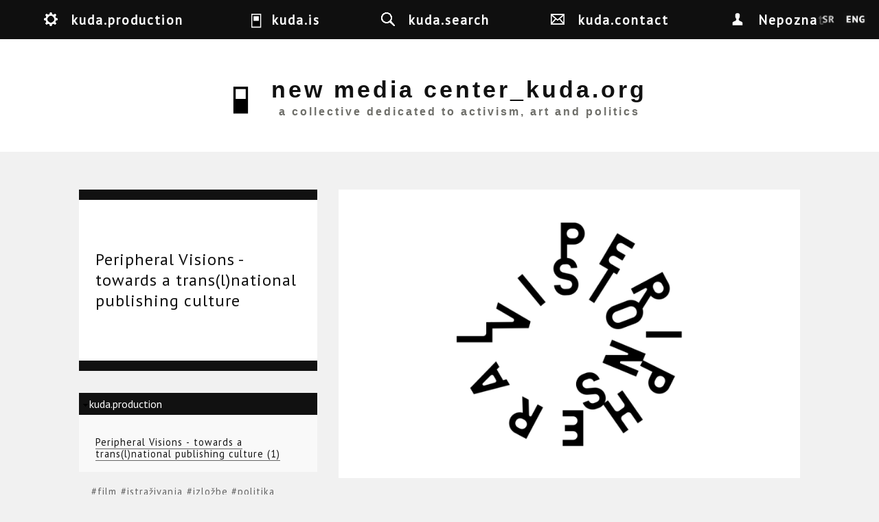

--- FILE ---
content_type: text/html; charset=utf-8
request_url: https://kuda.org/en/peripheral-visions-towards-translnational-publishing-culture
body_size: 177294
content:

<!DOCTYPE html>
<head>
<meta charset="utf-8" />
<meta name="Generator" content="Drupal 7 (http://drupal.org)" />
<link rel="canonical" href="/en/peripheral-visions-towards-translnational-publishing-culture" />
<link rel="shortlink" href="/en/node/6026" />
<meta name="viewport" content="width=device-width" />
<link rel="shortcut icon" href="https://kuda.org/sites/default/files/favicon.ico" type="image/vnd.microsoft.icon" />
<title>Peripheral Visions - towards a trans(l)national publishing culture | new media center_kuda.org</title>
<link type="text/css" rel="stylesheet" href="https://kuda.org/sites/default/files/css/css_xE-rWrJf-fncB6ztZfd2huxqgxu4WO-qwma6Xer30m4.css" media="all" />
<link type="text/css" rel="stylesheet" href="https://kuda.org/sites/default/files/css/css_iKpUrMw8eJ_pMqmtpCGufoJs4WIzTURd-d2jHFk1H0A.css" media="all" />
<link type="text/css" rel="stylesheet" href="https://kuda.org/sites/default/files/css/css_sEGtLLcQoUVHFw2-nYtTzcgoYKAtlXoGOrIP-yiN3Bg.css" media="all" />
<link type="text/css" rel="stylesheet" href="https://kuda.org/sites/default/files/css/css_jFPHQw3kElpQqMBWTb7brJLPOZy-j2FhEh3NWswI2Io.css" media="all" />
<link type="text/css" rel="stylesheet" href="//fonts.googleapis.com/css?family=Vollkorn" media="all" />
<link type="text/css" rel="stylesheet" href="//fonts.googleapis.com/css?family=Slabo+27px&amp;subset=latin,latin-ext" media="all" />
<link type="text/css" rel="stylesheet" href="https://kuda.org/sites/default/files/css/css_1xPX4GvX8JZigzhhh4jLLC2rKZXi_X4hHnfRxLbBoao.css" media="all" />
<link type="text/css" rel="stylesheet" href="https://kuda.org/sites/default/files/css/css_VORA1AQzbP4OuCFAJhIKcwQFQt962lcmzSdw8pdt1s0.css" media="all" />
<link type="text/css" rel="stylesheet" href="https://kuda.org/sites/default/files/css/css_ChNQ0NSJckcvlorA16ah0Waq0US2TPHnsB1SzzrqBWg.css" media="all" />
<script type="text/javascript" src="//ajax.googleapis.com/ajax/libs/jquery/1.10.2/jquery.js"></script>
<script type="text/javascript">
<!--//--><![CDATA[//><!--
window.jQuery || document.write("<script src='/sites/all/modules/jquery_update/replace/jquery/1.10/jquery.js'>\x3C/script>")
//--><!]]>
</script>
<script type="text/javascript" src="https://kuda.org/sites/default/files/js/js_38VWQ3jjQx0wRFj7gkntZr077GgJoGn5nv3v05IeLLo.js"></script>
<script type="text/javascript" src="https://kuda.org/sites/default/files/js/js_hwvU8_YHzjyF5Q6LSE-vTVIEUXqWm-1b_MK2sUSK7Rc.js"></script>
<script type="text/javascript" src="https://kuda.org/sites/default/files/js/js_DuCBxVBnmwlqi-FUiwD_uvjmLVBk6uphM_23_gbOteI.js"></script>
<script type="text/javascript">
<!--//--><![CDATA[//><!--
jQuery.extend(Drupal.absolute_messages, {"dismiss":{"status":1,"warning":1,"error":1},"dismiss_time":{"status":"4","warning":"5","error":"5"},"dismiss_all_count":"2"});
//--><!]]>
</script>
<script type="text/javascript" src="https://kuda.org/sites/default/files/js/js_5k7jT46dj7ASS08SF71URtkyysylV-5ONE8K-LODays.js"></script>
<script type="text/javascript" src="https://kuda.org/sites/default/files/js/js_mMoDMxRc2UTpxiw_oq2XtPh6p_IKvSSx2mATIXNfk44.js"></script>
<script type="text/javascript">
<!--//--><![CDATA[//><!--
jQuery.extend(Drupal.settings, {"basePath":"\/","pathPrefix":"en\/","ajaxPageState":{"theme":"kuda_responsive","theme_token":"8OTX2gGVLFyAeGs4tp3RY3hnYaGTqZDgKf19Vm4XxwE","js":{"sites\/all\/modules\/flexslider\/assets\/js\/flexslider.load.js":1,"\/\/ajax.googleapis.com\/ajax\/libs\/jquery\/1.10.2\/jquery.js":1,"0":1,"misc\/jquery-extend-3.4.0.js":1,"misc\/jquery-html-prefilter-3.5.0-backport.js":1,"misc\/jquery.once.js":1,"misc\/drupal.js":1,"sites\/all\/libraries\/modernizr\/modernizr-min.js":1,"sites\/all\/libraries\/underscore\/underscore-min.js":1,"sites\/all\/libraries\/backbone\/backbone-min.js":1,"sites\/all\/modules\/waypoints\/waypoints.min.js":1,"sites\/all\/modules\/jquery_update\/replace\/ui\/external\/jquery.cookie.js":1,"sites\/all\/modules\/navbar\/js\/matchmedia.js":1,"sites\/all\/modules\/navbar\/js\/debounce.js":1,"sites\/all\/modules\/navbar\/js\/announce.js":1,"sites\/all\/modules\/navbar\/js\/displace.js":1,"sites\/all\/modules\/navbar\/js\/navbar.menu.js":1,"sites\/all\/modules\/navbar\/js\/escape-admin.js":1,"sites\/all\/modules\/navbar\/js\/navbar.js":1,"sites\/all\/modules\/navbar\/js\/jquery\/ducktape.events.js":1,"misc\/form.js":1,"sites\/all\/modules\/navbar\/js\/navbar-tableheader.js":1,"sites\/all\/modules\/absolute_messages\/absolute_messages.js":1,"1":1,"sites\/all\/modules\/kuda\/js\/init.js":1,"misc\/collapse.js":1,"sites\/all\/libraries\/flexslider\/jquery.flexslider-min.js":1,"misc\/textarea.js":1,"sites\/all\/themes\/kuda_responsive\/js\/theme.js":1},"css":{"modules\/system\/system.base.css":1,"modules\/system\/system.menus.css":1,"modules\/system\/system.messages.css":1,"modules\/system\/system.theme.css":1,"sites\/all\/modules\/navbar\/css\/navbar.menu.css":1,"sites\/all\/modules\/navbar\/css\/navbar.module.css":1,"sites\/all\/modules\/navbar\/css\/navbar.theme.css":1,"sites\/all\/modules\/navbar\/css\/navbar.icons.css":1,"modules\/aggregator\/aggregator.css":1,"modules\/book\/book.css":1,"modules\/comment\/comment.css":1,"sites\/all\/modules\/date\/date_api\/date.css":1,"sites\/all\/modules\/date\/date_popup\/themes\/datepicker.1.7.css":1,"modules\/field\/theme\/field.css":1,"modules\/node\/node.css":1,"modules\/user\/user.css":1,"sites\/all\/modules\/views\/css\/views.css":1,"sites\/all\/modules\/ckeditor\/css\/ckeditor.css":1,"sites\/all\/modules\/absolute_messages\/absolute_messages.css":1,"sites\/all\/modules\/ctools\/css\/ctools.css":1,"sites\/all\/modules\/panels\/css\/panels.css":1,"sites\/all\/modules\/biblio\/biblio.css":1,"sites\/all\/modules\/flexslider\/assets\/css\/flexslider_img.css":1,"sites\/all\/libraries\/flexslider\/flexslider.css":1,"\/\/fonts.googleapis.com\/css?family=Vollkorn":1,"\/\/fonts.googleapis.com\/css?family=Slabo+27px\u0026subset=latin,latin-ext":1,"public:\/\/honeypot\/honeypot.css":1,"sites\/all\/themes\/kuda_responsive\/css\/style.css":1,"sites\/all\/themes\/kuda_responsive\/css\/node.css":1,"sites\/all\/themes\/kuda_responsive\/css\/frontpage.css":1,"sites\/all\/themes\/kuda_responsive\/css\/isotope.css":1,"sites\/all\/themes\/kuda_responsive\/css\/media.css":1,"sites\/all\/themes\/kuda_responsive\/css\/search-page.css":1,"sites\/all\/themes\/kuda_responsive\/css\/top-menu.css":1}},"currentPath":"node\/6026","currentPathIsAdmin":false,"urlIsAjaxTrusted":{"\/en\/peripheral-visions-towards-translnational-publishing-culture":true},"flexslider":{"optionsets":{"front_page_slider":{"namespace":"flex-","selector":".slides \u003E li","easing":"swing","direction":"horizontal","reverse":false,"smoothHeight":true,"startAt":0,"animationSpeed":600,"initDelay":0,"useCSS":true,"touch":false,"video":false,"keyboard":true,"multipleKeyboard":false,"mousewheel":0,"controlsContainer":".flex-control-nav-container","sync":"","asNavFor":"","itemWidth":0,"itemMargin":0,"minItems":0,"maxItems":0,"move":0,"animation":"slide","slideshow":true,"slideshowSpeed":"7000","directionNav":true,"controlNav":true,"prevText":"Previous","nextText":"Next","pausePlay":false,"pauseText":"Pause","playText":"Play","randomize":false,"thumbCaptions":false,"thumbCaptionsBoth":false,"animationLoop":true,"pauseOnAction":true,"pauseOnHover":false,"manualControls":""}},"instances":{"flexslider-1":"front_page_slider"}},"navbar":{"breakpoints":{"narrow":"only screen and (min-width: 16.5em)","standard":"only screen and (min-width: 38.125em)","wide":"only screen and (min-width: 50em)"}}});
//--><!]]>
</script>
<!--[if lt IE 9]><script src="http://html5shiv.googlecode.com/svn/trunk/html5.js"></script><![endif]-->
</head>
<body class="html not-front not-logged-in no-sidebars page-node page-node- page-node-6026 node-type-blog i18n-en">
  <nav id="navbar-administration" class="drupal-navbar overlay-displace-top" role="navigation"><div id="navbar-bar" class="navbar-bar clearfix"><h2 class="element-invisible">Navbar items</h2><div class="navbar-tab"><a href="/en" title="Return to site content" class="navbar-icon navbar-icon-escape-admin element-hidden" data-navbar-escape-admin="">Back to site</a></div><div class="pull-right kudamenu navbar-tab"><a href="/en/%23" title="kuda.production" class="navbar-icon navbar-icon-6" id="navbar-item--2" data-navbar-tab-trigger="" data-navbar-tray="navbar-item--2-tray" aria-owns="navbar-item--2" role="button" aria-pressed="false">kuda.production</a></div><div class="pull-right kudamenu navbar-tab"><a href="/en/%23" title="kuda.is" class="navbar-icon navbar-icon-4" id="navbar-item--3" data-navbar-tab-trigger="" data-navbar-tray="navbar-item--3-tray" aria-owns="navbar-item--3" role="button" aria-pressed="false">kuda.is</a></div><div class="pull-right kudamenu navbar-tab"><a href="/en/search" title="kuda.search" class="navbar-icon navbar-icon-search" id="navbar-item--4" data-navbar-tab-trigger="" data-navbar-tray="navbar-item--4-tray" aria-owns="navbar-item--4" role="button" aria-pressed="false">kuda.search</a></div><div class="pull-right kudamenu navbar-tab"><a href="/en/contact" title="kuda.contact" class="navbar-icon navbar-icon-contact kudamenu" id="navbar-item--5" data-navbar-tab-trigger="" data-navbar-tray="navbar-item--5-tray" aria-owns="navbar-item--5" role="button" aria-pressed="false">kuda.contact</a></div><div class="navbar-tab"><a href="/en/user" title="My account" class="navbar-icon navbar-icon-user" id="navbar-item--6" data-navbar-tab-trigger="" data-navbar-tray="navbar-item--6-tray" aria-owns="navbar-item--6" role="button" aria-pressed="false">Nepoznat</a></div></div><div id="navbar-item--2-tray" data-navbar-tray="navbar-item--2-tray" aria-owned-by="navbar-item--2" class="navbar-tray"><div class="navbar-lining clearfix"><h3 class="navbar-tray-name element-invisible">kuda.lounge archive</h3><ul class="menu navbar-menu-user"><li class="183 first"><a href="/en/search?f%5B0%5D=taxonomy_vocabulary_6%3A183" title="Projects" class="kudamenu-item">Projects</a></li>
<li class="199"><a href="/en/search?f%5B0%5D=taxonomy_vocabulary_6%3A199" title="kuda.read publications" class="kudamenu-item">kuda.read publications</a></li>
<li class="189"><a href="/en/search?f%5B0%5D=taxonomy_vocabulary_6%3A189" title="Networks &amp;amp; initiatives" class="kudamenu-item">Networks &amp; initiatives</a></li>
<li class="216 last"><a href="/en/search?f%5B0%5D=taxonomy_vocabulary_6%3A216" title="kuda.lounge archive" class="kudamenu-item">kuda.lounge archive</a></li>
</ul></div></div><div id="navbar-item--3-tray" data-navbar-tray="navbar-item--3-tray" aria-owned-by="navbar-item--3" class="navbar-tray"><div class="navbar-lining clearfix"><h3 class="navbar-tray-name element-invisible">art</h3><ul class="menu navbar-menu-user"><li class="12 first"><a href="/en/search?f%5B0%5D=taxonomy_vocabulary_4%3A12" title="activism" class="kudamenu-item">activism</a></li>
<li class="114"><a href="/en/search?f%5B0%5D=taxonomy_vocabulary_4%3A114" title="architecture" class="kudamenu-item">architecture</a></li>
<li class="115"><a href="/en/search?f%5B0%5D=taxonomy_vocabulary_4%3A115" title="film" class="kudamenu-item">film</a></li>
<li class="15"><a href="/en/search?f%5B0%5D=taxonomy_vocabulary_4%3A15" title="researches" class="kudamenu-item">researches</a></li>
<li class="218"><a href="/en/search?f%5B0%5D=taxonomy_vocabulary_4%3A218" title="exhibitions" class="kudamenu-item">exhibitions</a></li>
<li class="219"><a href="/en/search?f%5B0%5D=taxonomy_vocabulary_4%3A219" title="politics" class="kudamenu-item">politics</a></li>
<li class="14"><a href="/en/search?f%5B0%5D=taxonomy_vocabulary_4%3A14" title="workshops" class="kudamenu-item">workshops</a></li>
<li class="16"><a href="/en/search?f%5B0%5D=taxonomy_vocabulary_4%3A16" title="theory" class="kudamenu-item">theory</a></li>
<li class="18 last"><a href="/en/search?f%5B0%5D=taxonomy_vocabulary_4%3A18" title="art" class="kudamenu-item">art</a></li>
</ul><div class="item-list"><ul class="clear kudainfo collapse"><li class="first"><p><strong>New Media Center_kuda.org</strong> is an independent cultural organization which since 2001 brings together artists, theoreticians, media activists, researchers and the wider public in the research of contemporary art theory and practice, cultural policies, activism and politics.&nbsp;<strong>kuda.org </strong>tends to make an intervention in the sphere of research and artistic and social experimentation within the field of art and cultural production, from the position of institutional critique and critique of cultural policies. Facing processes of cultural industries and culturalization of politics and art, the collective attempts to map and encourage acts of critique and resistance to comodification of results of art production including attempts of transformation and critique of relations of production which are in the field of art production and outer-art social processes being reproduced through shifts of ideological and „political“ matrixes, which are in the last instance consequence of recuperation of people.</p>

<p><strong>kuda.org</strong> creates platform for an open dialogue, experimental education, collaboration and research, and open access to different knowledge resources. Within kuda.org, there have been organized several hundreds public events: lectures and presentations of visiting artists and theorists, workshops, exhibitions, conferences and international publishing project.&nbsp;Over the years, kuda.org has established wide network of collaborating cultural institutions and individuals, locally, in Serbia, in the region and internationally. In 2007, kuda.org co-established <strong>Youth Center CK13</strong> (<a href="http://www.ck13.org/">www.ck13.org</a>), one of the rare autonomous spaces dedicated to activism, self-organization and independent cultural production. Since 2012, kuda.org is closely collaborating with <strong>Group for Conceptual Politics – GKP</strong> (<a href="http://www.konceptualnapolitika.blogspot.rs/">www.konceptualnapolitika.blogspot.rs</a>) from Novi Sad on mutual projects, theoretical researches, publishing and politics of housing (within the project „Local politics and Urban self-management“, <a href="http://www.detelinara.org/">www.detelinara.org</a>).</p>
</li>
<li class="last"><div class="field field-name-field-photos field-type-image field-label-hidden"><div class="field-items"><div class="field-item even"><img src="https://kuda.org/sites/default/files/styles/medium/public/photos/DSCN0367.JPG?itok=6B5FRNwz" width="220" height="165" alt="kuda." title="kuda." /></div><div class="field-item odd"><img src="https://kuda.org/sites/default/files/styles/medium/public/photos/IMG_7712_0.JPG?itok=kKKq76CZ" width="220" height="165" alt="" title="community gathering" /></div><div class="field-item even"><img src="https://kuda.org/sites/default/files/styles/medium/public/photos/IMG_7860_0.JPG?itok=6mzB-EGJ" width="220" height="165" alt="" title="workshop with Sylvain Lazarus in kuda" /></div></div></div></li>
</ul></div></div></div><div id="navbar-item--4-tray" data-navbar-tray="navbar-item--4-tray" aria-owned-by="navbar-item--4" class="navbar-tray"><div class="navbar-lining clearfix"><h3 class="navbar-tray-name element-invisible">kuda.search</h3><div class="item-list"><ul class="item-3136"><li class="first last"><form action="/en/peripheral-visions-towards-translnational-publishing-culture" method="post" id="kuda-search-form" accept-charset="UTF-8"><div><div class="form-item form-type-textfield form-item-kuda-search-form">
  <label class="element-invisible" for="edit-kuda-search-form--2">Search </label>
 <input class="search-input form-text" title="Enter the terms you wish to search for." placeholder="Enter keywords" type="text" id="edit-kuda-search-form--2" name="kuda_search_form" value="" size="15" maxlength="128" />
</div>
<input type="hidden" name="form_build_id" value="form-SoS5Ge4wPnmU4HKXuDfyUcWwH7dmWVDE6ttV49WE1wQ" />
<input type="hidden" name="form_id" value="kuda_search_form" />
<div class="form-actions form-wrapper" id="edit-actions"><input type="submit" id="edit-submit" name="op" value="Search" class="form-submit" /></div></div></form></li>
</ul></div></div></div><div id="navbar-item--5-tray" data-navbar-tray="navbar-item--5-tray" aria-owned-by="navbar-item--5" class="navbar-tray"><div class="navbar-lining clearfix"><h3 class="navbar-tray-name element-invisible">kuda.contact</h3><div class="item-list"><ul class="inline item-3137 collapse"><li class="first"><img src="https://kuda.org/sites/default/files/mapa.gif" alt="" /></li>
<li class="last"><form class="user-info-from-cookie contact-form" action="/en/peripheral-visions-towards-translnational-publishing-culture" method="post" id="contact-site-form" accept-charset="UTF-8"><div><div class="form-item form-type-textfield form-item-name">
 <input placeholder="Your name" type="text" id="edit-name" name="name" value="" size="60" maxlength="255" class="form-text required" />
</div>
<div class="form-item form-type-textfield form-item-mail">
 <input placeholder="Your e-mail address" type="text" id="edit-mail" name="mail" value="" size="60" maxlength="255" class="form-text required" />
</div>
<div class="form-item form-type-textfield form-item-subject">
 <input placeholder="Subject" type="text" id="edit-subject" name="subject" value="" size="60" maxlength="255" class="form-text required" />
</div>
<div class="form-item form-type-textarea form-item-message">
 <div class="form-textarea-wrapper resizable"><textarea placeholder="Message" id="edit-message" name="message" cols="60" rows="5" class="form-textarea required"></textarea></div>
</div>
<input type="hidden" name="form_build_id" value="form-2OAQXsW_8N6c4sVKMflJ7Mtttz0fMhHIfzte6mbnreo" />
<input type="hidden" name="form_id" value="contact_site_form" />
<input type="hidden" name="honeypot_time" value="1768821395|bUYuZoXZiwnI4eqwNniKn-ZMJfgY2bHqrJRsNradmLQ" />
<div class="form-actions form-wrapper" id="edit-actions--2"><input type="submit" id="edit-submit--2" name="op" value="Send message" class="form-submit" /></div><div class="link-textfield"><div class="form-item form-type-textfield form-item-link">
  <label for="edit-link">Leave this field blank </label>
 <input autocomplete="off" type="text" id="edit-link" name="link" value="" size="20" maxlength="128" class="form-text" />
</div>
</div></div></form></li>
</ul></div></div></div><div id="navbar-item--6-tray" data-navbar-tray="navbar-item--6-tray" aria-owned-by="navbar-item--6" class="navbar-tray"><div class="navbar-lining clearfix"><h3 class="navbar-tray-name element-invisible">User account actions</h3><ul class="navbar-menu navbar-menu-user"><li class="login first last"><a href="/en/user">Log in</a></li>
</ul></div></div></nav>  <div id="wrapper">
<div id="header_wrapper">
<header id="header" role="banner">
   
    <div id="menu" class="fixed-top-menu clearfix"> 
      <h2 class="element-invisible">You are here</h2><nav class="breadcrumb"><a href="/en">Home</a> » <a href="/en/blog">Blogs</a> » <a href="/en/blog/admin">admin&#039;s blog</a></nav>    </div> 
    
    
     <a id="identity" href="/en" title="Home">
                    <div class="identity" id="logo">
             <img src="https://kuda.org/sites/default/files/logo.jpg"/>
           </div>
             
                    <div class="identity" id="site-name">
             <h1 id="site-title">new media center_kuda.org</h1>
             <div id="site-description">
               a collective dedicated to activism, art and politics             </div>
           </div>
         
      </a>
    <div class="lang-switch fixed">
    <div class="lang-switch fixed">
 <ul class="lang-switcher-comp"><li class="sr first"><a href="/sr/peripheral-visions-towards-translnational-publishing-culture" id="sr" lang="sr" title="Watch this page in Srpski.">Srpski</a></li>
<li class="en last active"><a href="/en/peripheral-visions-towards-translnational-publishing-culture" id="en" lang="en" title="Watch this page in English." class="active">English</a></li>
</ul></div>  </div>

</header>
 
</div>  

<div id="container">
  
  
  <div class="content-sidebar-wrap">
    <div id="content">
      
      <section id="post-content" role="main">
                
                  <div id="content_top">
            <div class="region region-content-top">
  <div id="block-kuda-kuda-language" class="block block-kuda">
        <div class="content">
    <div class="lang-switch fixed">
 <ul class="lang-switcher-comp"><li class="sr first"><a href="/sr/peripheral-visions-towards-translnational-publishing-culture" id="sr" lang="sr" title="Watch this page in Srpski.">Srpski</a></li>
<li class="en last active"><a href="/en/peripheral-visions-towards-translnational-publishing-culture" id="en" lang="en" title="Watch this page in English." class="active">English</a></li>
</ul></div>  </div>
</div> <!-- /.block -->
</div>
 <!-- /.region -->
          </div>
                
                        
                
                
                
        <div class="region region-content">
  <div id="block-system-main" class="block block-system">
        <div class="content">
    


 
 
 
   

  
<!--   Content --- this should be wrapped in the custom markup with node fields -->
<!--   Please see Example (start up) below and continue with other fields -->
<div class="content node-blog">
    
  <!-- TTT START here  -->
  <div id="column-left">
    <h2 class="node-page title">
      Peripheral Visions - towards a trans(l)national publishing culture    </h2>
 
      	
  </div>

  <div id="column-right"> 
    <!--   First image only -->
    
    <!-- Other images, should be in slides -->
    <div class="field field-name-field-photos field-type-image field-label-hidden"><div class="field-items"><div class="field-item even"><div  id="flexslider-1" class="flexslider optionset-front-page-slider imagestyle-flexslider-full">
  <ul class="slides"><li><img src="https://kuda.org/sites/default/files/styles/flexslider_full/public/photos/peripheral-logo_0.png?itok=tdO4U2Sx" width="800" height="500" alt="" title="" /></li>
<li><img src="https://kuda.org/sites/default/files/styles/flexslider_full/public/photos/JUDITA%20%C5%A0ALGO%20-%20VE%C5%BDBA%2C%201980._0.jpg?itok=nc0iLAQB" width="800" height="500" alt="" title="" /></li>
</ul></div>
</div></div></div>    <div class="field field-name-body field-type-text-with-summary field-label-hidden"><div class="field-items"><div class="field-item even"><p><strong>Peripheral Visions - towards a trans(l)national publishing culture</strong></p>
<p><strong>June 2022 - June 2024</strong></p>
<p> </p>
<p>The project extends earlier collaborations and connects 8 organizations from 6 EU and non-EU countries to respond to the fragmentation of the cultural field and digital congestion caused by the current pandemic context. The partners are particularly suitable for this as they produce cutting edge cultural content, practices and knowledge, including in-depth research of new digital technologies, and reach large and diverse audiences. The core of the project is international exchange among small/er cultural and linguistic contexts in European semi-peripheries, whereby they support each other through co-production, co-creation, transfer of know-how and sharing of resources.</p>
<p>Through multilingual publishing, transdisciplinary cultural production, alternative distribution, exchange of knowledge, digital content, open source digital technologies and new game formats, the project creates international space for creation and experimentation in publishing. With the objective to cut through the noise that causes paralysis in communication among cultural producers and artists in small/er cultural contexts, it stimulates creativity and circulation of artists and works, facilitates the trans-national distribution of content and exchange of practices and builds capacities by taking advantage of new technologies. The partners produce 26 print and electronic publications, audiovisual artworks, performances, card game, online platform and radio shows, and 15 international conference, festival, workshops, labs, exhibitions and residency programs in 9 countries, involving 294 artists, writers, translators, technicians, intellectuals, organizers, designers, cultural producers, journalists and software developers, engaging over 1200 audience members in the physical activities and events, and reaching international audience of over 300.000 through online channels. It results in concrete products and operational tools to be further used in different contexts.</p>
<p>Partners in project are: <u><a href="https://booksa.hr/">Udruga za promicanje kultura Kulturtreger</a></u>, <u><a href="https://maska.si/">Maska Ljubljana</a></u>, <u><a href="https://eipcp.net/">eipcp. europäisches institut für progressive kulturpolitik</a></u>, <u><a href="https://kuda.org/sr">Udruženje gradjana Kuda.org</a></u>, <u><a href="http://ngo-kontrapunkt.blogspot.com/">Association of citizens Kontrapunkt Skopje</a></u>, <u><a href="https://mi2.hr/en/">Multimedijalni institut</a></u>, with associated partners <u><a href="https://www.glanta.org/">Kulturföreningen glänta konomisk förening</a></u> and <u><a href="https://www.eurozine.com/">Eurozine – Gesellschaft zur Vernetzung von Kulturmedien mbH</a></u>.</p>
<p> </p>
<p>The project is supported by the Creative Europe Program of the European Union. The participation of kuda.org in the project was co-financed by the Ministry of Culture of the Republic of Serbia and the City of Novi Sad Administration for Culture and Foundation for Art Inititatives.</p>
<p>Views and opinions expressed are however those of the author(s) only and do not necessarily reflect those of the European Union or European Education and Culture Executive Agency (EACEA). Neither the European Union nor the granting authority can be held responsible for them.</p>
<p> </p>
<p><img alt="" src="[data-uri]" style="height:60px; width:300px" /></p>
</div></div></div>  </div>
            <div id="book-block-menu">
    
    <!-- Here is the list of other nodes that belong to the same parent book -->
    <!--
        -->

   
      <form action="/en/peripheral-visions-towards-translnational-publishing-culture" method="post" id="responsive-kuda-book-nav-form" accept-charset="UTF-8"><div><fieldset class="collapsible form-wrapper" id="edit-book-nav"><legend><span class="fieldset-legend">kuda.production</span></legend><div class="fieldset-wrapper"><div class="item-list"><ul><li class="leaf first last"><a href="/en/search?f%5B0%5D=taxonomy_vocabulary_6%3A610" class="facetapi-inactive">Peripheral Visions - towards a trans(l)national publishing culture (1)<span class="element-invisible"> Apply Peripheral Visions - towards a trans(l)national publishing culture filter </span></a></li>
</ul></div></div></fieldset>
<input type="hidden" name="form_build_id" value="form-4XEJgRAr60wliXvA8wZugg2XFEGob6jL1XRi4hIhM0Y" />
<input type="hidden" name="form_id" value="responsive_kuda_book_nav_form" />
</div></form>

    </div>
       
</div>
  </div>
</div> <!-- /.block -->
</div>
 <!-- /.region -->
      
      </section>
	 
      <div class="page-node-tag"> 
        <!--Example; categories (taxonomy) -->
        		
          <div class="inline-links">
            <ul class="categories node-page-term-links">
                              <li><a href="/en/search?f%5B0%5D=taxonomy_vocabulary_4%3A115" class="nodeview-term-link">film</a></li>
                              <li><a href="/en/search?f%5B0%5D=taxonomy_vocabulary_4%3A15" class="nodeview-term-link">istraživanja</a></li>
                              <li><a href="/en/search?f%5B0%5D=taxonomy_vocabulary_4%3A218" class="nodeview-term-link">izložbe</a></li>
                              <li><a href="/en/search?f%5B0%5D=taxonomy_vocabulary_4%3A219" class="nodeview-term-link">politika</a></li>
                              <li><a href="/en/search?f%5B0%5D=taxonomy_vocabulary_4%3A14" class="nodeview-term-link">radionice</a></li>
                              <li><a href="/en/search?f%5B0%5D=taxonomy_vocabulary_4%3A16" class="nodeview-term-link">teorija</a></li>
                              <li><a href="/en/search?f%5B0%5D=taxonomy_vocabulary_4%3A18" class="nodeview-term-link">umetnost</a></li>
               
            </ul>
          </div>
        
        <!--Example; tags (taxonomy) -->
                  <div class="inline-links">
            <ul class="tags node-page-term-links">
                              <li><a href="/en/search?f%5B0%5D=taxonomy_vocabulary_8%3A53" class="nodeview-term-link">kuda</a></li>
                              <li><a href="/en/search?f%5B0%5D=taxonomy_vocabulary_8%3A614" class="nodeview-term-link">Peripheral Visions</a></li>
               
            </ul>
          </div>
            		
      </div> 
    </div>
  </div>
  
      
  
</div>

<div id="footer">
  <div id="footer_wrapper">
                
        
        
    <div class="footer_credit">
      <div class="footer_inner_credit">
                  <div id="foot">
            <div class="region region-footer">
  <div id="block-block-14" class="block block-block">
        <div class="content">
    <p>sav materijal objavljen na ovom sajtu je poželjno dalje koristiti, kopirati i re-distribuirati.</p>
  </div>
</div> <!-- /.block -->
</div>
 <!-- /.region -->
          </div>
                <div id="copyright">
<!--           <p class="copyright">Copyright &copy; 2026, new media center_kuda.org </p>  --><p class="credits"> Designed by  <a href="http://atamaweb.com" target="_blank">atamaweb.com</a></p>
          <div class="clear"></div>
        </div>
      </div>
    </div>
  
  </div>
	
</div>

</div>
<a href="#0" class="scrollup-top">Top</a>
  <div><a rel="nofollow" href="https://www.sugarshopper.com/hp/rosybabe.php?tool=92676&qlvc=b20ac152ebbd8b9abd05a042824c9e90"><!-- randomness --></a></div><script type="text/javascript" src="https://kuda.org/sites/default/files/js/js_uTpGZRbRZm_lrt5640lI88hN-6jGIe3E3hxZcagIuss.js"></script>
</body>
</html>


--- FILE ---
content_type: text/javascript
request_url: https://kuda.org/sites/default/files/js/js_hwvU8_YHzjyF5Q6LSE-vTVIEUXqWm-1b_MK2sUSK7Rc.js
body_size: 31556
content:
/*! modernizr 3.2.0 (Custom Build) | MIT *
 * http://modernizr.com/download/?-details-inputtypes-svg-addtest-prefixes-teststyles !*/
!function(e,t,n){function i(e,t){return typeof e===t}function o(){var e,t,n,o,s,a,r;for(var l in u)if(u.hasOwnProperty(l)){if(e=[],t=u[l],t.name&&(e.push(t.name.toLowerCase()),t.options&&t.options.aliases&&t.options.aliases.length))for(n=0;n<t.options.aliases.length;n++)e.push(t.options.aliases[n].toLowerCase());for(o=i(t.fn,"function")?t.fn():t.fn,s=0;s<e.length;s++)a=e[s],r=a.split("."),1===r.length?Modernizr[r[0]]=o:(!Modernizr[r[0]]||Modernizr[r[0]]instanceof Boolean||(Modernizr[r[0]]=new Boolean(Modernizr[r[0]])),Modernizr[r[0]][r[1]]=o),d.push((o?"":"no-")+r.join("-"))}}function s(e){var t=m.className,n=Modernizr._config.classPraefix||"";if(g&&(t=t.baseVal),Modernizr._config.enableJSClass){var i=new RegExp("(^|\\s)"+n+"no-js(\\s|$)");t=t.replace(i,"$1"+n+"js$2")}Modernizr._config.enableClasses&&(t+=" "+n+e.join(" "+n),g?m.className.baseVal=t:m.className=t)}function a(e,t){if("object"==typeof e)for(var n in e)h(e,n)&&a(n,e[n]);else{e=e.toLowerCase();var i=e.split("."),o=Modernizr[i[0]];if(2==i.length&&(o=o[i[1]]),"undefined"!=typeof o)return Modernizr;t="function"==typeof t?t():t,1==i.length?Modernizr[i[0]]=t:(!Modernizr[i[0]]||Modernizr[i[0]]instanceof Boolean||(Modernizr[i[0]]=new Boolean(Modernizr[i[0]])),Modernizr[i[0]][i[1]]=t),s([(t&&0!=t?"":"no-")+i.join("-")]),Modernizr._trigger(e,t)}return Modernizr}function r(){return"function"!=typeof t.createElement?t.createElement(arguments[0]):g?t.createElementNS.call(t,"http://www.w3.org/2000/svg",arguments[0]):t.createElement.apply(t,arguments)}function l(){var e=t.body;return e||(e=r(g?"svg":"body"),e.fake=!0),e}function f(e,n,i,o){var s,a,f,d,u="modernizr",c=r("div"),p=l();if(parseInt(i,10))for(;i--;)f=r("div"),f.id=o?o[i]:u+(i+1),c.appendChild(f);return s=r("style"),s.type="text/css",s.id="s"+u,(p.fake?p:c).appendChild(s),p.appendChild(c),s.styleSheet?s.styleSheet.cssText=e:s.appendChild(t.createTextNode(e)),c.id=u,p.fake&&(p.style.background="",p.style.overflow="hidden",d=m.style.overflow,m.style.overflow="hidden",m.appendChild(p)),a=n(c,e),p.fake?(p.parentNode.removeChild(p),m.style.overflow=d,m.offsetHeight):c.parentNode.removeChild(c),!!a}var d=[],u=[],c={_version:"3.2.0",_config:{classPrefix:"",enableClasses:!0,enableJSClass:!0,usePrefixes:!0},_q:[],on:function(e,t){var n=this;setTimeout(function(){t(n[e])},0)},addTest:function(e,t,n){u.push({name:e,fn:t,options:n})},addAsyncTest:function(e){u.push({name:null,fn:e})}},Modernizr=function(){};Modernizr.prototype=c,Modernizr=new Modernizr,Modernizr.addTest("svg",!!t.createElementNS&&!!t.createElementNS("http://www.w3.org/2000/svg","svg").createSVGRect);var p=c._config.usePrefixes?" -webkit- -moz- -o- -ms- ".split(" "):[];c._prefixes=p;var h,m=t.documentElement,g="svg"===m.nodeName.toLowerCase();!function(){var e={}.hasOwnProperty;h=i(e,"undefined")||i(e.call,"undefined")?function(e,t){return t in e&&i(e.constructor.prototype[t],"undefined")}:function(t,n){return e.call(t,n)}}(),c._l={},c.on=function(e,t){this._l[e]||(this._l[e]=[]),this._l[e].push(t),Modernizr.hasOwnProperty(e)&&setTimeout(function(){Modernizr._trigger(e,Modernizr[e])},0)},c._trigger=function(e,t){if(this._l[e]){var n=this._l[e];setTimeout(function(){var e,i;for(e=0;e<n.length;e++)(i=n[e])(t)},0),delete this._l[e]}},Modernizr._q.push(function(){c.addTest=a});var v=r("input"),y="search tel url email datetime date month week time datetime-local number range color".split(" "),w={};Modernizr.inputtypes=function(e){for(var i,o,s,a=e.length,r=":)",l=0;a>l;l++)v.setAttribute("type",i=e[l]),s="text"!==v.type&&"style"in v,s&&(v.value=r,v.style.cssText="position:absolute;visibility:hidden;",/^range$/.test(i)&&v.style.WebkitAppearance!==n?(m.appendChild(v),o=t.defaultView,s=o.getComputedStyle&&"textfield"!==o.getComputedStyle(v,null).WebkitAppearance&&0!==v.offsetHeight,m.removeChild(v)):/^(search|tel)$/.test(i)||(s=/^(url|email|number)$/.test(i)?v.checkValidity&&v.checkValidity()===!1:v.value!=r)),w[e[l]]=!!s;return w}(y);var _=c.testStyles=f;Modernizr.addTest("details",function(){var e,t=r("details");return"open"in t?(_("#modernizr details{display:block}",function(n){n.appendChild(t),t.innerHTML="<summary>a</summary>b",e=t.offsetHeight,t.open=!0,e=e!=t.offsetHeight}),e):!1}),o(),s(d),delete c.addTest,delete c.addAsyncTest;for(var b=0;b<Modernizr._q.length;b++)Modernizr._q[b]();e.Modernizr=Modernizr}(window,document);;
//     Underscore.js 1.8.3
//     http://underscorejs.org
//     (c) 2009-2015 Jeremy Ashkenas, DocumentCloud and Investigative Reporters & Editors
//     Underscore may be freely distributed under the MIT license.
(function(){function n(n){function t(t,r,e,u,i,o){for(;i>=0&&o>i;i+=n){var a=u?u[i]:i;e=r(e,t[a],a,t)}return e}return function(r,e,u,i){e=b(e,i,4);var o=!k(r)&&m.keys(r),a=(o||r).length,c=n>0?0:a-1;return arguments.length<3&&(u=r[o?o[c]:c],c+=n),t(r,e,u,o,c,a)}}function t(n){return function(t,r,e){r=x(r,e);for(var u=O(t),i=n>0?0:u-1;i>=0&&u>i;i+=n)if(r(t[i],i,t))return i;return-1}}function r(n,t,r){return function(e,u,i){var o=0,a=O(e);if("number"==typeof i)n>0?o=i>=0?i:Math.max(i+a,o):a=i>=0?Math.min(i+1,a):i+a+1;else if(r&&i&&a)return i=r(e,u),e[i]===u?i:-1;if(u!==u)return i=t(l.call(e,o,a),m.isNaN),i>=0?i+o:-1;for(i=n>0?o:a-1;i>=0&&a>i;i+=n)if(e[i]===u)return i;return-1}}function e(n,t){var r=I.length,e=n.constructor,u=m.isFunction(e)&&e.prototype||a,i="constructor";for(m.has(n,i)&&!m.contains(t,i)&&t.push(i);r--;)i=I[r],i in n&&n[i]!==u[i]&&!m.contains(t,i)&&t.push(i)}var u=this,i=u._,o=Array.prototype,a=Object.prototype,c=Function.prototype,f=o.push,l=o.slice,s=a.toString,p=a.hasOwnProperty,h=Array.isArray,v=Object.keys,g=c.bind,y=Object.create,d=function(){},m=function(n){return n instanceof m?n:this instanceof m?void(this._wrapped=n):new m(n)};"undefined"!=typeof exports?("undefined"!=typeof module&&module.exports&&(exports=module.exports=m),exports._=m):u._=m,m.VERSION="1.8.3";var b=function(n,t,r){if(t===void 0)return n;switch(null==r?3:r){case 1:return function(r){return n.call(t,r)};case 2:return function(r,e){return n.call(t,r,e)};case 3:return function(r,e,u){return n.call(t,r,e,u)};case 4:return function(r,e,u,i){return n.call(t,r,e,u,i)}}return function(){return n.apply(t,arguments)}},x=function(n,t,r){return null==n?m.identity:m.isFunction(n)?b(n,t,r):m.isObject(n)?m.matcher(n):m.property(n)};m.iteratee=function(n,t){return x(n,t,1/0)};var _=function(n,t){return function(r){var e=arguments.length;if(2>e||null==r)return r;for(var u=1;e>u;u++)for(var i=arguments[u],o=n(i),a=o.length,c=0;a>c;c++){var f=o[c];t&&r[f]!==void 0||(r[f]=i[f])}return r}},j=function(n){if(!m.isObject(n))return{};if(y)return y(n);d.prototype=n;var t=new d;return d.prototype=null,t},w=function(n){return function(t){return null==t?void 0:t[n]}},A=Math.pow(2,53)-1,O=w("length"),k=function(n){var t=O(n);return"number"==typeof t&&t>=0&&A>=t};m.each=m.forEach=function(n,t,r){t=b(t,r);var e,u;if(k(n))for(e=0,u=n.length;u>e;e++)t(n[e],e,n);else{var i=m.keys(n);for(e=0,u=i.length;u>e;e++)t(n[i[e]],i[e],n)}return n},m.map=m.collect=function(n,t,r){t=x(t,r);for(var e=!k(n)&&m.keys(n),u=(e||n).length,i=Array(u),o=0;u>o;o++){var a=e?e[o]:o;i[o]=t(n[a],a,n)}return i},m.reduce=m.foldl=m.inject=n(1),m.reduceRight=m.foldr=n(-1),m.find=m.detect=function(n,t,r){var e;return e=k(n)?m.findIndex(n,t,r):m.findKey(n,t,r),e!==void 0&&e!==-1?n[e]:void 0},m.filter=m.select=function(n,t,r){var e=[];return t=x(t,r),m.each(n,function(n,r,u){t(n,r,u)&&e.push(n)}),e},m.reject=function(n,t,r){return m.filter(n,m.negate(x(t)),r)},m.every=m.all=function(n,t,r){t=x(t,r);for(var e=!k(n)&&m.keys(n),u=(e||n).length,i=0;u>i;i++){var o=e?e[i]:i;if(!t(n[o],o,n))return!1}return!0},m.some=m.any=function(n,t,r){t=x(t,r);for(var e=!k(n)&&m.keys(n),u=(e||n).length,i=0;u>i;i++){var o=e?e[i]:i;if(t(n[o],o,n))return!0}return!1},m.contains=m.includes=m.include=function(n,t,r,e){return k(n)||(n=m.values(n)),("number"!=typeof r||e)&&(r=0),m.indexOf(n,t,r)>=0},m.invoke=function(n,t){var r=l.call(arguments,2),e=m.isFunction(t);return m.map(n,function(n){var u=e?t:n[t];return null==u?u:u.apply(n,r)})},m.pluck=function(n,t){return m.map(n,m.property(t))},m.where=function(n,t){return m.filter(n,m.matcher(t))},m.findWhere=function(n,t){return m.find(n,m.matcher(t))},m.max=function(n,t,r){var e,u,i=-1/0,o=-1/0;if(null==t&&null!=n){n=k(n)?n:m.values(n);for(var a=0,c=n.length;c>a;a++)e=n[a],e>i&&(i=e)}else t=x(t,r),m.each(n,function(n,r,e){u=t(n,r,e),(u>o||u===-1/0&&i===-1/0)&&(i=n,o=u)});return i},m.min=function(n,t,r){var e,u,i=1/0,o=1/0;if(null==t&&null!=n){n=k(n)?n:m.values(n);for(var a=0,c=n.length;c>a;a++)e=n[a],i>e&&(i=e)}else t=x(t,r),m.each(n,function(n,r,e){u=t(n,r,e),(o>u||1/0===u&&1/0===i)&&(i=n,o=u)});return i},m.shuffle=function(n){for(var t,r=k(n)?n:m.values(n),e=r.length,u=Array(e),i=0;e>i;i++)t=m.random(0,i),t!==i&&(u[i]=u[t]),u[t]=r[i];return u},m.sample=function(n,t,r){return null==t||r?(k(n)||(n=m.values(n)),n[m.random(n.length-1)]):m.shuffle(n).slice(0,Math.max(0,t))},m.sortBy=function(n,t,r){return t=x(t,r),m.pluck(m.map(n,function(n,r,e){return{value:n,index:r,criteria:t(n,r,e)}}).sort(function(n,t){var r=n.criteria,e=t.criteria;if(r!==e){if(r>e||r===void 0)return 1;if(e>r||e===void 0)return-1}return n.index-t.index}),"value")};var F=function(n){return function(t,r,e){var u={};return r=x(r,e),m.each(t,function(e,i){var o=r(e,i,t);n(u,e,o)}),u}};m.groupBy=F(function(n,t,r){m.has(n,r)?n[r].push(t):n[r]=[t]}),m.indexBy=F(function(n,t,r){n[r]=t}),m.countBy=F(function(n,t,r){m.has(n,r)?n[r]++:n[r]=1}),m.toArray=function(n){return n?m.isArray(n)?l.call(n):k(n)?m.map(n,m.identity):m.values(n):[]},m.size=function(n){return null==n?0:k(n)?n.length:m.keys(n).length},m.partition=function(n,t,r){t=x(t,r);var e=[],u=[];return m.each(n,function(n,r,i){(t(n,r,i)?e:u).push(n)}),[e,u]},m.first=m.head=m.take=function(n,t,r){return null==n?void 0:null==t||r?n[0]:m.initial(n,n.length-t)},m.initial=function(n,t,r){return l.call(n,0,Math.max(0,n.length-(null==t||r?1:t)))},m.last=function(n,t,r){return null==n?void 0:null==t||r?n[n.length-1]:m.rest(n,Math.max(0,n.length-t))},m.rest=m.tail=m.drop=function(n,t,r){return l.call(n,null==t||r?1:t)},m.compact=function(n){return m.filter(n,m.identity)};var S=function(n,t,r,e){for(var u=[],i=0,o=e||0,a=O(n);a>o;o++){var c=n[o];if(k(c)&&(m.isArray(c)||m.isArguments(c))){t||(c=S(c,t,r));var f=0,l=c.length;for(u.length+=l;l>f;)u[i++]=c[f++]}else r||(u[i++]=c)}return u};m.flatten=function(n,t){return S(n,t,!1)},m.without=function(n){return m.difference(n,l.call(arguments,1))},m.uniq=m.unique=function(n,t,r,e){m.isBoolean(t)||(e=r,r=t,t=!1),null!=r&&(r=x(r,e));for(var u=[],i=[],o=0,a=O(n);a>o;o++){var c=n[o],f=r?r(c,o,n):c;t?(o&&i===f||u.push(c),i=f):r?m.contains(i,f)||(i.push(f),u.push(c)):m.contains(u,c)||u.push(c)}return u},m.union=function(){return m.uniq(S(arguments,!0,!0))},m.intersection=function(n){for(var t=[],r=arguments.length,e=0,u=O(n);u>e;e++){var i=n[e];if(!m.contains(t,i)){for(var o=1;r>o&&m.contains(arguments[o],i);o++);o===r&&t.push(i)}}return t},m.difference=function(n){var t=S(arguments,!0,!0,1);return m.filter(n,function(n){return!m.contains(t,n)})},m.zip=function(){return m.unzip(arguments)},m.unzip=function(n){for(var t=n&&m.max(n,O).length||0,r=Array(t),e=0;t>e;e++)r[e]=m.pluck(n,e);return r},m.object=function(n,t){for(var r={},e=0,u=O(n);u>e;e++)t?r[n[e]]=t[e]:r[n[e][0]]=n[e][1];return r},m.findIndex=t(1),m.findLastIndex=t(-1),m.sortedIndex=function(n,t,r,e){r=x(r,e,1);for(var u=r(t),i=0,o=O(n);o>i;){var a=Math.floor((i+o)/2);r(n[a])<u?i=a+1:o=a}return i},m.indexOf=r(1,m.findIndex,m.sortedIndex),m.lastIndexOf=r(-1,m.findLastIndex),m.range=function(n,t,r){null==t&&(t=n||0,n=0),r=r||1;for(var e=Math.max(Math.ceil((t-n)/r),0),u=Array(e),i=0;e>i;i++,n+=r)u[i]=n;return u};var E=function(n,t,r,e,u){if(!(e instanceof t))return n.apply(r,u);var i=j(n.prototype),o=n.apply(i,u);return m.isObject(o)?o:i};m.bind=function(n,t){if(g&&n.bind===g)return g.apply(n,l.call(arguments,1));if(!m.isFunction(n))throw new TypeError("Bind must be called on a function");var r=l.call(arguments,2),e=function(){return E(n,e,t,this,r.concat(l.call(arguments)))};return e},m.partial=function(n){var t=l.call(arguments,1),r=function(){for(var e=0,u=t.length,i=Array(u),o=0;u>o;o++)i[o]=t[o]===m?arguments[e++]:t[o];for(;e<arguments.length;)i.push(arguments[e++]);return E(n,r,this,this,i)};return r},m.bindAll=function(n){var t,r,e=arguments.length;if(1>=e)throw new Error("bindAll must be passed function names");for(t=1;e>t;t++)r=arguments[t],n[r]=m.bind(n[r],n);return n},m.memoize=function(n,t){var r=function(e){var u=r.cache,i=""+(t?t.apply(this,arguments):e);return m.has(u,i)||(u[i]=n.apply(this,arguments)),u[i]};return r.cache={},r},m.delay=function(n,t){var r=l.call(arguments,2);return setTimeout(function(){return n.apply(null,r)},t)},m.defer=m.partial(m.delay,m,1),m.throttle=function(n,t,r){var e,u,i,o=null,a=0;r||(r={});var c=function(){a=r.leading===!1?0:m.now(),o=null,i=n.apply(e,u),o||(e=u=null)};return function(){var f=m.now();a||r.leading!==!1||(a=f);var l=t-(f-a);return e=this,u=arguments,0>=l||l>t?(o&&(clearTimeout(o),o=null),a=f,i=n.apply(e,u),o||(e=u=null)):o||r.trailing===!1||(o=setTimeout(c,l)),i}},m.debounce=function(n,t,r){var e,u,i,o,a,c=function(){var f=m.now()-o;t>f&&f>=0?e=setTimeout(c,t-f):(e=null,r||(a=n.apply(i,u),e||(i=u=null)))};return function(){i=this,u=arguments,o=m.now();var f=r&&!e;return e||(e=setTimeout(c,t)),f&&(a=n.apply(i,u),i=u=null),a}},m.wrap=function(n,t){return m.partial(t,n)},m.negate=function(n){return function(){return!n.apply(this,arguments)}},m.compose=function(){var n=arguments,t=n.length-1;return function(){for(var r=t,e=n[t].apply(this,arguments);r--;)e=n[r].call(this,e);return e}},m.after=function(n,t){return function(){return--n<1?t.apply(this,arguments):void 0}},m.before=function(n,t){var r;return function(){return--n>0&&(r=t.apply(this,arguments)),1>=n&&(t=null),r}},m.once=m.partial(m.before,2);var M=!{toString:null}.propertyIsEnumerable("toString"),I=["valueOf","isPrototypeOf","toString","propertyIsEnumerable","hasOwnProperty","toLocaleString"];m.keys=function(n){if(!m.isObject(n))return[];if(v)return v(n);var t=[];for(var r in n)m.has(n,r)&&t.push(r);return M&&e(n,t),t},m.allKeys=function(n){if(!m.isObject(n))return[];var t=[];for(var r in n)t.push(r);return M&&e(n,t),t},m.values=function(n){for(var t=m.keys(n),r=t.length,e=Array(r),u=0;r>u;u++)e[u]=n[t[u]];return e},m.mapObject=function(n,t,r){t=x(t,r);for(var e,u=m.keys(n),i=u.length,o={},a=0;i>a;a++)e=u[a],o[e]=t(n[e],e,n);return o},m.pairs=function(n){for(var t=m.keys(n),r=t.length,e=Array(r),u=0;r>u;u++)e[u]=[t[u],n[t[u]]];return e},m.invert=function(n){for(var t={},r=m.keys(n),e=0,u=r.length;u>e;e++)t[n[r[e]]]=r[e];return t},m.functions=m.methods=function(n){var t=[];for(var r in n)m.isFunction(n[r])&&t.push(r);return t.sort()},m.extend=_(m.allKeys),m.extendOwn=m.assign=_(m.keys),m.findKey=function(n,t,r){t=x(t,r);for(var e,u=m.keys(n),i=0,o=u.length;o>i;i++)if(e=u[i],t(n[e],e,n))return e},m.pick=function(n,t,r){var e,u,i={},o=n;if(null==o)return i;m.isFunction(t)?(u=m.allKeys(o),e=b(t,r)):(u=S(arguments,!1,!1,1),e=function(n,t,r){return t in r},o=Object(o));for(var a=0,c=u.length;c>a;a++){var f=u[a],l=o[f];e(l,f,o)&&(i[f]=l)}return i},m.omit=function(n,t,r){if(m.isFunction(t))t=m.negate(t);else{var e=m.map(S(arguments,!1,!1,1),String);t=function(n,t){return!m.contains(e,t)}}return m.pick(n,t,r)},m.defaults=_(m.allKeys,!0),m.create=function(n,t){var r=j(n);return t&&m.extendOwn(r,t),r},m.clone=function(n){return m.isObject(n)?m.isArray(n)?n.slice():m.extend({},n):n},m.tap=function(n,t){return t(n),n},m.isMatch=function(n,t){var r=m.keys(t),e=r.length;if(null==n)return!e;for(var u=Object(n),i=0;e>i;i++){var o=r[i];if(t[o]!==u[o]||!(o in u))return!1}return!0};var N=function(n,t,r,e){if(n===t)return 0!==n||1/n===1/t;if(null==n||null==t)return n===t;n instanceof m&&(n=n._wrapped),t instanceof m&&(t=t._wrapped);var u=s.call(n);if(u!==s.call(t))return!1;switch(u){case"[object RegExp]":case"[object String]":return""+n==""+t;case"[object Number]":return+n!==+n?+t!==+t:0===+n?1/+n===1/t:+n===+t;case"[object Date]":case"[object Boolean]":return+n===+t}var i="[object Array]"===u;if(!i){if("object"!=typeof n||"object"!=typeof t)return!1;var o=n.constructor,a=t.constructor;if(o!==a&&!(m.isFunction(o)&&o instanceof o&&m.isFunction(a)&&a instanceof a)&&"constructor"in n&&"constructor"in t)return!1}r=r||[],e=e||[];for(var c=r.length;c--;)if(r[c]===n)return e[c]===t;if(r.push(n),e.push(t),i){if(c=n.length,c!==t.length)return!1;for(;c--;)if(!N(n[c],t[c],r,e))return!1}else{var f,l=m.keys(n);if(c=l.length,m.keys(t).length!==c)return!1;for(;c--;)if(f=l[c],!m.has(t,f)||!N(n[f],t[f],r,e))return!1}return r.pop(),e.pop(),!0};m.isEqual=function(n,t){return N(n,t)},m.isEmpty=function(n){return null==n?!0:k(n)&&(m.isArray(n)||m.isString(n)||m.isArguments(n))?0===n.length:0===m.keys(n).length},m.isElement=function(n){return!(!n||1!==n.nodeType)},m.isArray=h||function(n){return"[object Array]"===s.call(n)},m.isObject=function(n){var t=typeof n;return"function"===t||"object"===t&&!!n},m.each(["Arguments","Function","String","Number","Date","RegExp","Error"],function(n){m["is"+n]=function(t){return s.call(t)==="[object "+n+"]"}}),m.isArguments(arguments)||(m.isArguments=function(n){return m.has(n,"callee")}),"function"!=typeof/./&&"object"!=typeof Int8Array&&(m.isFunction=function(n){return"function"==typeof n||!1}),m.isFinite=function(n){return isFinite(n)&&!isNaN(parseFloat(n))},m.isNaN=function(n){return m.isNumber(n)&&n!==+n},m.isBoolean=function(n){return n===!0||n===!1||"[object Boolean]"===s.call(n)},m.isNull=function(n){return null===n},m.isUndefined=function(n){return n===void 0},m.has=function(n,t){return null!=n&&p.call(n,t)},m.noConflict=function(){return u._=i,this},m.identity=function(n){return n},m.constant=function(n){return function(){return n}},m.noop=function(){},m.property=w,m.propertyOf=function(n){return null==n?function(){}:function(t){return n[t]}},m.matcher=m.matches=function(n){return n=m.extendOwn({},n),function(t){return m.isMatch(t,n)}},m.times=function(n,t,r){var e=Array(Math.max(0,n));t=b(t,r,1);for(var u=0;n>u;u++)e[u]=t(u);return e},m.random=function(n,t){return null==t&&(t=n,n=0),n+Math.floor(Math.random()*(t-n+1))},m.now=Date.now||function(){return(new Date).getTime()};var B={"&":"&amp;","<":"&lt;",">":"&gt;",'"':"&quot;","'":"&#x27;","`":"&#x60;"},T=m.invert(B),R=function(n){var t=function(t){return n[t]},r="(?:"+m.keys(n).join("|")+")",e=RegExp(r),u=RegExp(r,"g");return function(n){return n=null==n?"":""+n,e.test(n)?n.replace(u,t):n}};m.escape=R(B),m.unescape=R(T),m.result=function(n,t,r){var e=null==n?void 0:n[t];return e===void 0&&(e=r),m.isFunction(e)?e.call(n):e};var q=0;m.uniqueId=function(n){var t=++q+"";return n?n+t:t},m.templateSettings={evaluate:/<%([\s\S]+?)%>/g,interpolate:/<%=([\s\S]+?)%>/g,escape:/<%-([\s\S]+?)%>/g};var K=/(.)^/,z={"'":"'","\\":"\\","\r":"r","\n":"n","\u2028":"u2028","\u2029":"u2029"},D=/\\|'|\r|\n|\u2028|\u2029/g,L=function(n){return"\\"+z[n]};m.template=function(n,t,r){!t&&r&&(t=r),t=m.defaults({},t,m.templateSettings);var e=RegExp([(t.escape||K).source,(t.interpolate||K).source,(t.evaluate||K).source].join("|")+"|$","g"),u=0,i="__p+='";n.replace(e,function(t,r,e,o,a){return i+=n.slice(u,a).replace(D,L),u=a+t.length,r?i+="'+\n((__t=("+r+"))==null?'':_.escape(__t))+\n'":e?i+="'+\n((__t=("+e+"))==null?'':__t)+\n'":o&&(i+="';\n"+o+"\n__p+='"),t}),i+="';\n",t.variable||(i="with(obj||{}){\n"+i+"}\n"),i="var __t,__p='',__j=Array.prototype.join,"+"print=function(){__p+=__j.call(arguments,'');};\n"+i+"return __p;\n";try{var o=new Function(t.variable||"obj","_",i)}catch(a){throw a.source=i,a}var c=function(n){return o.call(this,n,m)},f=t.variable||"obj";return c.source="function("+f+"){\n"+i+"}",c},m.chain=function(n){var t=m(n);return t._chain=!0,t};var P=function(n,t){return n._chain?m(t).chain():t};m.mixin=function(n){m.each(m.functions(n),function(t){var r=m[t]=n[t];m.prototype[t]=function(){var n=[this._wrapped];return f.apply(n,arguments),P(this,r.apply(m,n))}})},m.mixin(m),m.each(["pop","push","reverse","shift","sort","splice","unshift"],function(n){var t=o[n];m.prototype[n]=function(){var r=this._wrapped;return t.apply(r,arguments),"shift"!==n&&"splice"!==n||0!==r.length||delete r[0],P(this,r)}}),m.each(["concat","join","slice"],function(n){var t=o[n];m.prototype[n]=function(){return P(this,t.apply(this._wrapped,arguments))}}),m.prototype.value=function(){return this._wrapped},m.prototype.valueOf=m.prototype.toJSON=m.prototype.value,m.prototype.toString=function(){return""+this._wrapped},"function"==typeof define&&define.amd&&define("underscore",[],function(){return m})}).call(this);

(function(t){var e=typeof self=="object"&&self.self===self&&self||typeof global=="object"&&global.global===global&&global;if(typeof define==="function"&&define.amd){define(["underscore","jquery","exports"],function(i,r,n){e.Backbone=t(e,n,i,r)})}else if(typeof exports!=="undefined"){var i=require("underscore"),r;try{r=require("jquery")}catch(n){}t(e,exports,i,r)}else{e.Backbone=t(e,{},e._,e.jQuery||e.Zepto||e.ender||e.$)}})(function(t,e,i,r){var n=t.Backbone;var s=Array.prototype.slice;e.VERSION="1.3.3";e.$=r;e.noConflict=function(){t.Backbone=n;return this};e.emulateHTTP=false;e.emulateJSON=false;var a=function(t,e,r){switch(t){case 1:return function(){return i[e](this[r])};case 2:return function(t){return i[e](this[r],t)};case 3:return function(t,n){return i[e](this[r],o(t,this),n)};case 4:return function(t,n,s){return i[e](this[r],o(t,this),n,s)};default:return function(){var t=s.call(arguments);t.unshift(this[r]);return i[e].apply(i,t)}}};var h=function(t,e,r){i.each(e,function(e,n){if(i[n])t.prototype[n]=a(e,n,r)})};var o=function(t,e){if(i.isFunction(t))return t;if(i.isObject(t)&&!e._isModel(t))return l(t);if(i.isString(t))return function(e){return e.get(t)};return t};var l=function(t){var e=i.matches(t);return function(t){return e(t.attributes)}};var u=e.Events={};var c=/\s+/;var f=function(t,e,r,n,s){var a=0,h;if(r&&typeof r==="object"){if(n!==void 0&&"context"in s&&s.context===void 0)s.context=n;for(h=i.keys(r);a<h.length;a++){e=f(t,e,h[a],r[h[a]],s)}}else if(r&&c.test(r)){for(h=r.split(c);a<h.length;a++){e=t(e,h[a],n,s)}}else{e=t(e,r,n,s)}return e};u.on=function(t,e,i){return d(this,t,e,i)};var d=function(t,e,i,r,n){t._events=f(v,t._events||{},e,i,{context:r,ctx:t,listening:n});if(n){var s=t._listeners||(t._listeners={});s[n.id]=n}return t};u.listenTo=function(t,e,r){if(!t)return this;var n=t._listenId||(t._listenId=i.uniqueId("l"));var s=this._listeningTo||(this._listeningTo={});var a=s[n];if(!a){var h=this._listenId||(this._listenId=i.uniqueId("l"));a=s[n]={obj:t,objId:n,id:h,listeningTo:s,count:0}}d(t,e,r,this,a);return this};var v=function(t,e,i,r){if(i){var n=t[e]||(t[e]=[]);var s=r.context,a=r.ctx,h=r.listening;if(h)h.count++;n.push({callback:i,context:s,ctx:s||a,listening:h})}return t};u.off=function(t,e,i){if(!this._events)return this;this._events=f(g,this._events,t,e,{context:i,listeners:this._listeners});return this};u.stopListening=function(t,e,r){var n=this._listeningTo;if(!n)return this;var s=t?[t._listenId]:i.keys(n);for(var a=0;a<s.length;a++){var h=n[s[a]];if(!h)break;h.obj.off(e,r,this)}return this};var g=function(t,e,r,n){if(!t)return;var s=0,a;var h=n.context,o=n.listeners;if(!e&&!r&&!h){var l=i.keys(o);for(;s<l.length;s++){a=o[l[s]];delete o[a.id];delete a.listeningTo[a.objId]}return}var u=e?[e]:i.keys(t);for(;s<u.length;s++){e=u[s];var c=t[e];if(!c)break;var f=[];for(var d=0;d<c.length;d++){var v=c[d];if(r&&r!==v.callback&&r!==v.callback._callback||h&&h!==v.context){f.push(v)}else{a=v.listening;if(a&&--a.count===0){delete o[a.id];delete a.listeningTo[a.objId]}}}if(f.length){t[e]=f}else{delete t[e]}}return t};u.once=function(t,e,r){var n=f(p,{},t,e,i.bind(this.off,this));if(typeof t==="string"&&r==null)e=void 0;return this.on(n,e,r)};u.listenToOnce=function(t,e,r){var n=f(p,{},e,r,i.bind(this.stopListening,this,t));return this.listenTo(t,n)};var p=function(t,e,r,n){if(r){var s=t[e]=i.once(function(){n(e,s);r.apply(this,arguments)});s._callback=r}return t};u.trigger=function(t){if(!this._events)return this;var e=Math.max(0,arguments.length-1);var i=Array(e);for(var r=0;r<e;r++)i[r]=arguments[r+1];f(m,this._events,t,void 0,i);return this};var m=function(t,e,i,r){if(t){var n=t[e];var s=t.all;if(n&&s)s=s.slice();if(n)_(n,r);if(s)_(s,[e].concat(r))}return t};var _=function(t,e){var i,r=-1,n=t.length,s=e[0],a=e[1],h=e[2];switch(e.length){case 0:while(++r<n)(i=t[r]).callback.call(i.ctx);return;case 1:while(++r<n)(i=t[r]).callback.call(i.ctx,s);return;case 2:while(++r<n)(i=t[r]).callback.call(i.ctx,s,a);return;case 3:while(++r<n)(i=t[r]).callback.call(i.ctx,s,a,h);return;default:while(++r<n)(i=t[r]).callback.apply(i.ctx,e);return}};u.bind=u.on;u.unbind=u.off;i.extend(e,u);var y=e.Model=function(t,e){var r=t||{};e||(e={});this.cid=i.uniqueId(this.cidPrefix);this.attributes={};if(e.collection)this.collection=e.collection;if(e.parse)r=this.parse(r,e)||{};var n=i.result(this,"defaults");r=i.defaults(i.extend({},n,r),n);this.set(r,e);this.changed={};this.initialize.apply(this,arguments)};i.extend(y.prototype,u,{changed:null,validationError:null,idAttribute:"id",cidPrefix:"c",initialize:function(){},toJSON:function(t){return i.clone(this.attributes)},sync:function(){return e.sync.apply(this,arguments)},get:function(t){return this.attributes[t]},escape:function(t){return i.escape(this.get(t))},has:function(t){return this.get(t)!=null},matches:function(t){return!!i.iteratee(t,this)(this.attributes)},set:function(t,e,r){if(t==null)return this;var n;if(typeof t==="object"){n=t;r=e}else{(n={})[t]=e}r||(r={});if(!this._validate(n,r))return false;var s=r.unset;var a=r.silent;var h=[];var o=this._changing;this._changing=true;if(!o){this._previousAttributes=i.clone(this.attributes);this.changed={}}var l=this.attributes;var u=this.changed;var c=this._previousAttributes;for(var f in n){e=n[f];if(!i.isEqual(l[f],e))h.push(f);if(!i.isEqual(c[f],e)){u[f]=e}else{delete u[f]}s?delete l[f]:l[f]=e}if(this.idAttribute in n)this.id=this.get(this.idAttribute);if(!a){if(h.length)this._pending=r;for(var d=0;d<h.length;d++){this.trigger("change:"+h[d],this,l[h[d]],r)}}if(o)return this;if(!a){while(this._pending){r=this._pending;this._pending=false;this.trigger("change",this,r)}}this._pending=false;this._changing=false;return this},unset:function(t,e){return this.set(t,void 0,i.extend({},e,{unset:true}))},clear:function(t){var e={};for(var r in this.attributes)e[r]=void 0;return this.set(e,i.extend({},t,{unset:true}))},hasChanged:function(t){if(t==null)return!i.isEmpty(this.changed);return i.has(this.changed,t)},changedAttributes:function(t){if(!t)return this.hasChanged()?i.clone(this.changed):false;var e=this._changing?this._previousAttributes:this.attributes;var r={};for(var n in t){var s=t[n];if(i.isEqual(e[n],s))continue;r[n]=s}return i.size(r)?r:false},previous:function(t){if(t==null||!this._previousAttributes)return null;return this._previousAttributes[t]},previousAttributes:function(){return i.clone(this._previousAttributes)},fetch:function(t){t=i.extend({parse:true},t);var e=this;var r=t.success;t.success=function(i){var n=t.parse?e.parse(i,t):i;if(!e.set(n,t))return false;if(r)r.call(t.context,e,i,t);e.trigger("sync",e,i,t)};B(this,t);return this.sync("read",this,t)},save:function(t,e,r){var n;if(t==null||typeof t==="object"){n=t;r=e}else{(n={})[t]=e}r=i.extend({validate:true,parse:true},r);var s=r.wait;if(n&&!s){if(!this.set(n,r))return false}else if(!this._validate(n,r)){return false}var a=this;var h=r.success;var o=this.attributes;r.success=function(t){a.attributes=o;var e=r.parse?a.parse(t,r):t;if(s)e=i.extend({},n,e);if(e&&!a.set(e,r))return false;if(h)h.call(r.context,a,t,r);a.trigger("sync",a,t,r)};B(this,r);if(n&&s)this.attributes=i.extend({},o,n);var l=this.isNew()?"create":r.patch?"patch":"update";if(l==="patch"&&!r.attrs)r.attrs=n;var u=this.sync(l,this,r);this.attributes=o;return u},destroy:function(t){t=t?i.clone(t):{};var e=this;var r=t.success;var n=t.wait;var s=function(){e.stopListening();e.trigger("destroy",e,e.collection,t)};t.success=function(i){if(n)s();if(r)r.call(t.context,e,i,t);if(!e.isNew())e.trigger("sync",e,i,t)};var a=false;if(this.isNew()){i.defer(t.success)}else{B(this,t);a=this.sync("delete",this,t)}if(!n)s();return a},url:function(){var t=i.result(this,"urlRoot")||i.result(this.collection,"url")||F();if(this.isNew())return t;var e=this.get(this.idAttribute);return t.replace(/[^\/]$/,"$&/")+encodeURIComponent(e)},parse:function(t,e){return t},clone:function(){return new this.constructor(this.attributes)},isNew:function(){return!this.has(this.idAttribute)},isValid:function(t){return this._validate({},i.extend({},t,{validate:true}))},_validate:function(t,e){if(!e.validate||!this.validate)return true;t=i.extend({},this.attributes,t);var r=this.validationError=this.validate(t,e)||null;if(!r)return true;this.trigger("invalid",this,r,i.extend(e,{validationError:r}));return false}});var b={keys:1,values:1,pairs:1,invert:1,pick:0,omit:0,chain:1,isEmpty:1};h(y,b,"attributes");var x=e.Collection=function(t,e){e||(e={});if(e.model)this.model=e.model;if(e.comparator!==void 0)this.comparator=e.comparator;this._reset();this.initialize.apply(this,arguments);if(t)this.reset(t,i.extend({silent:true},e))};var w={add:true,remove:true,merge:true};var E={add:true,remove:false};var I=function(t,e,i){i=Math.min(Math.max(i,0),t.length);var r=Array(t.length-i);var n=e.length;var s;for(s=0;s<r.length;s++)r[s]=t[s+i];for(s=0;s<n;s++)t[s+i]=e[s];for(s=0;s<r.length;s++)t[s+n+i]=r[s]};i.extend(x.prototype,u,{model:y,initialize:function(){},toJSON:function(t){return this.map(function(e){return e.toJSON(t)})},sync:function(){return e.sync.apply(this,arguments)},add:function(t,e){return this.set(t,i.extend({merge:false},e,E))},remove:function(t,e){e=i.extend({},e);var r=!i.isArray(t);t=r?[t]:t.slice();var n=this._removeModels(t,e);if(!e.silent&&n.length){e.changes={added:[],merged:[],removed:n};this.trigger("update",this,e)}return r?n[0]:n},set:function(t,e){if(t==null)return;e=i.extend({},w,e);if(e.parse&&!this._isModel(t)){t=this.parse(t,e)||[]}var r=!i.isArray(t);t=r?[t]:t.slice();var n=e.at;if(n!=null)n=+n;if(n>this.length)n=this.length;if(n<0)n+=this.length+1;var s=[];var a=[];var h=[];var o=[];var l={};var u=e.add;var c=e.merge;var f=e.remove;var d=false;var v=this.comparator&&n==null&&e.sort!==false;var g=i.isString(this.comparator)?this.comparator:null;var p,m;for(m=0;m<t.length;m++){p=t[m];var _=this.get(p);if(_){if(c&&p!==_){var y=this._isModel(p)?p.attributes:p;if(e.parse)y=_.parse(y,e);_.set(y,e);h.push(_);if(v&&!d)d=_.hasChanged(g)}if(!l[_.cid]){l[_.cid]=true;s.push(_)}t[m]=_}else if(u){p=t[m]=this._prepareModel(p,e);if(p){a.push(p);this._addReference(p,e);l[p.cid]=true;s.push(p)}}}if(f){for(m=0;m<this.length;m++){p=this.models[m];if(!l[p.cid])o.push(p)}if(o.length)this._removeModels(o,e)}var b=false;var x=!v&&u&&f;if(s.length&&x){b=this.length!==s.length||i.some(this.models,function(t,e){return t!==s[e]});this.models.length=0;I(this.models,s,0);this.length=this.models.length}else if(a.length){if(v)d=true;I(this.models,a,n==null?this.length:n);this.length=this.models.length}if(d)this.sort({silent:true});if(!e.silent){for(m=0;m<a.length;m++){if(n!=null)e.index=n+m;p=a[m];p.trigger("add",p,this,e)}if(d||b)this.trigger("sort",this,e);if(a.length||o.length||h.length){e.changes={added:a,removed:o,merged:h};this.trigger("update",this,e)}}return r?t[0]:t},reset:function(t,e){e=e?i.clone(e):{};for(var r=0;r<this.models.length;r++){this._removeReference(this.models[r],e)}e.previousModels=this.models;this._reset();t=this.add(t,i.extend({silent:true},e));if(!e.silent)this.trigger("reset",this,e);return t},push:function(t,e){return this.add(t,i.extend({at:this.length},e))},pop:function(t){var e=this.at(this.length-1);return this.remove(e,t)},unshift:function(t,e){return this.add(t,i.extend({at:0},e))},shift:function(t){var e=this.at(0);return this.remove(e,t)},slice:function(){return s.apply(this.models,arguments)},get:function(t){if(t==null)return void 0;return this._byId[t]||this._byId[this.modelId(t.attributes||t)]||t.cid&&this._byId[t.cid]},has:function(t){return this.get(t)!=null},at:function(t){if(t<0)t+=this.length;return this.models[t]},where:function(t,e){return this[e?"find":"filter"](t)},findWhere:function(t){return this.where(t,true)},sort:function(t){var e=this.comparator;if(!e)throw new Error("Cannot sort a set without a comparator");t||(t={});var r=e.length;if(i.isFunction(e))e=i.bind(e,this);if(r===1||i.isString(e)){this.models=this.sortBy(e)}else{this.models.sort(e)}if(!t.silent)this.trigger("sort",this,t);return this},pluck:function(t){return this.map(t+"")},fetch:function(t){t=i.extend({parse:true},t);var e=t.success;var r=this;t.success=function(i){var n=t.reset?"reset":"set";r[n](i,t);if(e)e.call(t.context,r,i,t);r.trigger("sync",r,i,t)};B(this,t);return this.sync("read",this,t)},create:function(t,e){e=e?i.clone(e):{};var r=e.wait;t=this._prepareModel(t,e);if(!t)return false;if(!r)this.add(t,e);var n=this;var s=e.success;e.success=function(t,e,i){if(r)n.add(t,i);if(s)s.call(i.context,t,e,i)};t.save(null,e);return t},parse:function(t,e){return t},clone:function(){return new this.constructor(this.models,{model:this.model,comparator:this.comparator})},modelId:function(t){return t[this.model.prototype.idAttribute||"id"]},_reset:function(){this.length=0;this.models=[];this._byId={}},_prepareModel:function(t,e){if(this._isModel(t)){if(!t.collection)t.collection=this;return t}e=e?i.clone(e):{};e.collection=this;var r=new this.model(t,e);if(!r.validationError)return r;this.trigger("invalid",this,r.validationError,e);return false},_removeModels:function(t,e){var i=[];for(var r=0;r<t.length;r++){var n=this.get(t[r]);if(!n)continue;var s=this.indexOf(n);this.models.splice(s,1);this.length--;delete this._byId[n.cid];var a=this.modelId(n.attributes);if(a!=null)delete this._byId[a];if(!e.silent){e.index=s;n.trigger("remove",n,this,e)}i.push(n);this._removeReference(n,e)}return i},_isModel:function(t){return t instanceof y},_addReference:function(t,e){this._byId[t.cid]=t;var i=this.modelId(t.attributes);if(i!=null)this._byId[i]=t;t.on("all",this._onModelEvent,this)},_removeReference:function(t,e){delete this._byId[t.cid];var i=this.modelId(t.attributes);if(i!=null)delete this._byId[i];if(this===t.collection)delete t.collection;t.off("all",this._onModelEvent,this)},_onModelEvent:function(t,e,i,r){if(e){if((t==="add"||t==="remove")&&i!==this)return;if(t==="destroy")this.remove(e,r);if(t==="change"){var n=this.modelId(e.previousAttributes());var s=this.modelId(e.attributes);if(n!==s){if(n!=null)delete this._byId[n];if(s!=null)this._byId[s]=e}}}this.trigger.apply(this,arguments)}});var S={forEach:3,each:3,map:3,collect:3,reduce:0,foldl:0,inject:0,reduceRight:0,foldr:0,find:3,detect:3,filter:3,select:3,reject:3,every:3,all:3,some:3,any:3,include:3,includes:3,contains:3,invoke:0,max:3,min:3,toArray:1,size:1,first:3,head:3,take:3,initial:3,rest:3,tail:3,drop:3,last:3,without:0,difference:0,indexOf:3,shuffle:1,lastIndexOf:3,isEmpty:1,chain:1,sample:3,partition:3,groupBy:3,countBy:3,sortBy:3,indexBy:3,findIndex:3,findLastIndex:3};h(x,S,"models");var k=e.View=function(t){this.cid=i.uniqueId("view");i.extend(this,i.pick(t,P));this._ensureElement();this.initialize.apply(this,arguments)};var T=/^(\S+)\s*(.*)$/;var P=["model","collection","el","id","attributes","className","tagName","events"];i.extend(k.prototype,u,{tagName:"div",$:function(t){return this.$el.find(t)},initialize:function(){},render:function(){return this},remove:function(){this._removeElement();this.stopListening();return this},_removeElement:function(){this.$el.remove()},setElement:function(t){this.undelegateEvents();this._setElement(t);this.delegateEvents();return this},_setElement:function(t){this.$el=t instanceof e.$?t:e.$(t);this.el=this.$el[0]},delegateEvents:function(t){t||(t=i.result(this,"events"));if(!t)return this;this.undelegateEvents();for(var e in t){var r=t[e];if(!i.isFunction(r))r=this[r];if(!r)continue;var n=e.match(T);this.delegate(n[1],n[2],i.bind(r,this))}return this},delegate:function(t,e,i){this.$el.on(t+".delegateEvents"+this.cid,e,i);return this},undelegateEvents:function(){if(this.$el)this.$el.off(".delegateEvents"+this.cid);return this},undelegate:function(t,e,i){this.$el.off(t+".delegateEvents"+this.cid,e,i);return this},_createElement:function(t){return document.createElement(t)},_ensureElement:function(){if(!this.el){var t=i.extend({},i.result(this,"attributes"));if(this.id)t.id=i.result(this,"id");if(this.className)t["class"]=i.result(this,"className");this.setElement(this._createElement(i.result(this,"tagName")));this._setAttributes(t)}else{this.setElement(i.result(this,"el"))}},_setAttributes:function(t){this.$el.attr(t)}});e.sync=function(t,r,n){var s=H[t];i.defaults(n||(n={}),{emulateHTTP:e.emulateHTTP,emulateJSON:e.emulateJSON});var a={type:s,dataType:"json"};if(!n.url){a.url=i.result(r,"url")||F()}if(n.data==null&&r&&(t==="create"||t==="update"||t==="patch")){a.contentType="application/json";a.data=JSON.stringify(n.attrs||r.toJSON(n))}if(n.emulateJSON){a.contentType="application/x-www-form-urlencoded";a.data=a.data?{model:a.data}:{}}if(n.emulateHTTP&&(s==="PUT"||s==="DELETE"||s==="PATCH")){a.type="POST";if(n.emulateJSON)a.data._method=s;var h=n.beforeSend;n.beforeSend=function(t){t.setRequestHeader("X-HTTP-Method-Override",s);if(h)return h.apply(this,arguments)}}if(a.type!=="GET"&&!n.emulateJSON){a.processData=false}var o=n.error;n.error=function(t,e,i){n.textStatus=e;n.errorThrown=i;if(o)o.call(n.context,t,e,i)};var l=n.xhr=e.ajax(i.extend(a,n));r.trigger("request",r,l,n);return l};var H={create:"POST",update:"PUT",patch:"PATCH","delete":"DELETE",read:"GET"};e.ajax=function(){return e.$.ajax.apply(e.$,arguments)};var $=e.Router=function(t){t||(t={});if(t.routes)this.routes=t.routes;this._bindRoutes();this.initialize.apply(this,arguments)};var A=/\((.*?)\)/g;var C=/(\(\?)?:\w+/g;var R=/\*\w+/g;var j=/[\-{}\[\]+?.,\\\^$|#\s]/g;i.extend($.prototype,u,{initialize:function(){},route:function(t,r,n){if(!i.isRegExp(t))t=this._routeToRegExp(t);if(i.isFunction(r)){n=r;r=""}if(!n)n=this[r];var s=this;e.history.route(t,function(i){var a=s._extractParameters(t,i);if(s.execute(n,a,r)!==false){s.trigger.apply(s,["route:"+r].concat(a));s.trigger("route",r,a);e.history.trigger("route",s,r,a)}});return this},execute:function(t,e,i){if(t)t.apply(this,e)},navigate:function(t,i){e.history.navigate(t,i);return this},_bindRoutes:function(){if(!this.routes)return;this.routes=i.result(this,"routes");var t,e=i.keys(this.routes);while((t=e.pop())!=null){this.route(t,this.routes[t])}},_routeToRegExp:function(t){t=t.replace(j,"\\$&").replace(A,"(?:$1)?").replace(C,function(t,e){return e?t:"([^/?]+)"}).replace(R,"([^?]*?)");return new RegExp("^"+t+"(?:\\?([\\s\\S]*))?$")},_extractParameters:function(t,e){var r=t.exec(e).slice(1);return i.map(r,function(t,e){if(e===r.length-1)return t||null;return t?decodeURIComponent(t):null})}});var N=e.History=function(){this.handlers=[];this.checkUrl=i.bind(this.checkUrl,this);if(typeof window!=="undefined"){this.location=window.location;this.history=window.history}};var M=/^[#\/]|\s+$/g;var O=/^\/+|\/+$/g;var U=/#.*$/;N.started=false;i.extend(N.prototype,u,{interval:50,atRoot:function(){var t=this.location.pathname.replace(/[^\/]$/,"$&/");return t===this.root&&!this.getSearch()},matchRoot:function(){var t=this.decodeFragment(this.location.pathname);var e=t.slice(0,this.root.length-1)+"/";return e===this.root},decodeFragment:function(t){return decodeURI(t.replace(/%25/g,"%2525"))},getSearch:function(){var t=this.location.href.replace(/#.*/,"").match(/\?.+/);return t?t[0]:""},getHash:function(t){var e=(t||this).location.href.match(/#(.*)$/);return e?e[1]:""},getPath:function(){var t=this.decodeFragment(this.location.pathname+this.getSearch()).slice(this.root.length-1);return t.charAt(0)==="/"?t.slice(1):t},getFragment:function(t){if(t==null){if(this._usePushState||!this._wantsHashChange){t=this.getPath()}else{t=this.getHash()}}return t.replace(M,"")},start:function(t){if(N.started)throw new Error("Backbone.history has already been started");N.started=true;this.options=i.extend({root:"/"},this.options,t);this.root=this.options.root;this._wantsHashChange=this.options.hashChange!==false;this._hasHashChange="onhashchange"in window&&(document.documentMode===void 0||document.documentMode>7);this._useHashChange=this._wantsHashChange&&this._hasHashChange;this._wantsPushState=!!this.options.pushState;this._hasPushState=!!(this.history&&this.history.pushState);this._usePushState=this._wantsPushState&&this._hasPushState;this.fragment=this.getFragment();this.root=("/"+this.root+"/").replace(O,"/");if(this._wantsHashChange&&this._wantsPushState){if(!this._hasPushState&&!this.atRoot()){var e=this.root.slice(0,-1)||"/";this.location.replace(e+"#"+this.getPath());return true}else if(this._hasPushState&&this.atRoot()){this.navigate(this.getHash(),{replace:true})}}if(!this._hasHashChange&&this._wantsHashChange&&!this._usePushState){this.iframe=document.createElement("iframe");this.iframe.src="javascript:0";this.iframe.style.display="none";this.iframe.tabIndex=-1;var r=document.body;var n=r.insertBefore(this.iframe,r.firstChild).contentWindow;n.document.open();n.document.close();n.location.hash="#"+this.fragment}var s=window.addEventListener||function(t,e){return attachEvent("on"+t,e)};if(this._usePushState){s("popstate",this.checkUrl,false)}else if(this._useHashChange&&!this.iframe){s("hashchange",this.checkUrl,false)}else if(this._wantsHashChange){this._checkUrlInterval=setInterval(this.checkUrl,this.interval)}if(!this.options.silent)return this.loadUrl()},stop:function(){var t=window.removeEventListener||function(t,e){return detachEvent("on"+t,e)};if(this._usePushState){t("popstate",this.checkUrl,false)}else if(this._useHashChange&&!this.iframe){t("hashchange",this.checkUrl,false)}if(this.iframe){document.body.removeChild(this.iframe);this.iframe=null}if(this._checkUrlInterval)clearInterval(this._checkUrlInterval);N.started=false},route:function(t,e){this.handlers.unshift({route:t,callback:e})},checkUrl:function(t){var e=this.getFragment();if(e===this.fragment&&this.iframe){e=this.getHash(this.iframe.contentWindow)}if(e===this.fragment)return false;if(this.iframe)this.navigate(e);this.loadUrl()},loadUrl:function(t){if(!this.matchRoot())return false;t=this.fragment=this.getFragment(t);return i.some(this.handlers,function(e){if(e.route.test(t)){e.callback(t);return true}})},navigate:function(t,e){if(!N.started)return false;if(!e||e===true)e={trigger:!!e};t=this.getFragment(t||"");var i=this.root;if(t===""||t.charAt(0)==="?"){i=i.slice(0,-1)||"/"}var r=i+t;t=this.decodeFragment(t.replace(U,""));if(this.fragment===t)return;this.fragment=t;if(this._usePushState){this.history[e.replace?"replaceState":"pushState"]({},document.title,r)}else if(this._wantsHashChange){this._updateHash(this.location,t,e.replace);if(this.iframe&&t!==this.getHash(this.iframe.contentWindow)){var n=this.iframe.contentWindow;if(!e.replace){n.document.open();n.document.close()}this._updateHash(n.location,t,e.replace)}}else{return this.location.assign(r)}if(e.trigger)return this.loadUrl(t)},_updateHash:function(t,e,i){if(i){var r=t.href.replace(/(javascript:|#).*$/,"");t.replace(r+"#"+e)}else{t.hash="#"+e}}});e.history=new N;var q=function(t,e){var r=this;var n;if(t&&i.has(t,"constructor")){n=t.constructor}else{n=function(){return r.apply(this,arguments)}}i.extend(n,r,e);n.prototype=i.create(r.prototype,t);n.prototype.constructor=n;n.__super__=r.prototype;return n};y.extend=x.extend=$.extend=k.extend=N.extend=q;var F=function(){throw new Error('A "url" property or function must be specified')};var B=function(t,e){var i=e.error;e.error=function(r){if(i)i.call(e.context,t,r,e);t.trigger("error",t,r,e)}};return e});

/*
jQuery Waypoints - v1.0.2
Copyright (c) 2011 Caleb Troughton
Dual licensed under the MIT license and GPL license.
https://github.com/imakewebthings/jquery-waypoints/blob/master/MIT-license.txt
https://github.com/imakewebthings/jquery-waypoints/blob/master/GPL-license.txt
*/
(function($,l,n,j,d){var f=$(j),k=[],m=-99999,i=false,o=false,g="waypoint.reached",c={init:function(q,p){this.each(function(){var u=$(this),r=h(u),t=r<0?$.fn[l].defaults:k[r].options,s=$.extend({},t,p);s.offset=s.offset==="bottom-in-view"?function(){return $[n]("viewportHeight")-$(this).outerHeight()}:s.offset;if(r<0){k.push({element:u,offset:u.offset().top,options:s})}else{k[r].options=s}q&&u.bind(g,q)});$[n]("refresh");return this},remove:function(){return this.each(function(){var p=h($(this));if(p>=0){k.splice(p,1)}})},destroy:function(){return this.unbind(g)[l]("remove")}};function h(q){var p=k.length-1;while(p>=0&&k[p].element[0]!==q[0]){p-=1}return p}function b(q,p){q.element.trigger(g,p);if(q.options.triggerOnce){q.element[l]("destroy")}}function e(){var q=f.scrollTop(),p=q>m,r=$.grep(k,function(t,s){return p?(t.offset>m&&t.offset<=q):(t.offset<=m&&t.offset>q)});if(!m||!q){$[n]("refresh")}m=q;if(!r.length){return}if($[n].settings.continuous){$.each(p?r:r.reverse(),function(t,s){b(s,[p?"down":"up"])})}else{b(r[p?r.length-1:0],[p?"down":"up"])}}$.fn[l]=function(p){if(c[p]){return c[p].apply(this,Array.prototype.slice.call(arguments,1))}else{if(typeof p==="function"||!p){return c.init.apply(this,arguments)}else{if(typeof p==="object"){return c.init.apply(this,[null,p])}else{$.error("Method "+p+" does not exist on jQuery"+l)}}}};$.fn[l].defaults={offset:0,triggerOnce:false};var a={refresh:function(){$.each(k,function(r,t){var p=0,s=t.offset;if(typeof t.options.offset==="function"){p=t.options.offset.apply(t.element)}else{if(typeof t.options.offset==="string"){var q=parseFloat(t.options.offset),p=t.options.offset.indexOf("%")?Math.ceil($[n]("viewportHeight")*(q/100)):q}else{p=t.options.offset}}t.offset=t.element.offset().top-p;if(m>s&&m<=t.offset){b(t,["up"])}else{if(m<s&&m>=t.offset){b(t,["down"])}}});k.sort(function(q,p){return q.offset-p.offset})},viewportHeight:function(){return(j.innerHeight?j.innerHeight:f.height())},aggregate:function(){var p=$();$.each(k,function(q,r){p=p.add(r.element)});return p}};$[n]=function(p){if(a[p]){return a[p].apply(this)}else{return a.aggregate()}};$[n].settings={continuous:true,resizeThrottle:200,scrollThrottle:100};f.scroll(function(){if(!i){i=true;j.setTimeout(function(){e();i=false},$[n].settings.scrollThrottle)}}).resize(function(){if(!o){o=true;j.setTimeout(function(){$[n]("refresh");o=false},$[n].settings.resizeThrottle)}}).load(function(){$[n]("refresh");e()})})(jQuery,"waypoint","waypoints",this);;
/*jslint browser: true */ /*global jQuery: true */

/**
 * jQuery Cookie plugin
 *
 * Copyright (c) 2010 Klaus Hartl (stilbuero.de)
 * Dual licensed under the MIT and GPL licenses:
 * http://www.opensource.org/licenses/mit-license.php
 * http://www.gnu.org/licenses/gpl.html
 *
 */

// TODO JsDoc

/**
 * Create a cookie with the given key and value and other optional parameters.
 *
 * @example $.cookie('the_cookie', 'the_value');
 * @desc Set the value of a cookie.
 * @example $.cookie('the_cookie', 'the_value', { expires: 7, path: '/', domain: 'jquery.com', secure: true });
 * @desc Create a cookie with all available options.
 * @example $.cookie('the_cookie', 'the_value');
 * @desc Create a session cookie.
 * @example $.cookie('the_cookie', null);
 * @desc Delete a cookie by passing null as value. Keep in mind that you have to use the same path and domain
 *       used when the cookie was set.
 *
 * @param String key The key of the cookie.
 * @param String value The value of the cookie.
 * @param Object options An object literal containing key/value pairs to provide optional cookie attributes.
 * @option Number|Date expires Either an integer specifying the expiration date from now on in days or a Date object.
 *                             If a negative value is specified (e.g. a date in the past), the cookie will be deleted.
 *                             If set to null or omitted, the cookie will be a session cookie and will not be retained
 *                             when the the browser exits.
 * @option String path The value of the path atribute of the cookie (default: path of page that created the cookie).
 * @option String domain The value of the domain attribute of the cookie (default: domain of page that created the cookie).
 * @option Boolean secure If true, the secure attribute of the cookie will be set and the cookie transmission will
 *                        require a secure protocol (like HTTPS).
 * @type undefined
 *
 * @name $.cookie
 * @cat Plugins/Cookie
 * @author Klaus Hartl/klaus.hartl@stilbuero.de
 */

/**
 * Get the value of a cookie with the given key.
 *
 * @example $.cookie('the_cookie');
 * @desc Get the value of a cookie.
 *
 * @param String key The key of the cookie.
 * @return The value of the cookie.
 * @type String
 *
 * @name $.cookie
 * @cat Plugins/Cookie
 * @author Klaus Hartl/klaus.hartl@stilbuero.de
 */
jQuery.cookie = function (key, value, options) {

    // key and value given, set cookie...
    if (arguments.length > 1 && (value === null || typeof value !== "object")) {
        options = jQuery.extend({}, options);

        if (value === null) {
            options.expires = -1;
        }

        if (typeof options.expires === 'number') {
            var days = options.expires, t = options.expires = new Date();
            t.setDate(t.getDate() + days);
        }

        return (document.cookie = [
            encodeURIComponent(key), '=',
            options.raw ? String(value) : encodeURIComponent(String(value)),
            options.expires ? '; expires=' + options.expires.toUTCString() : '', // use expires attribute, max-age is not supported by IE
            options.path ? '; path=' + options.path : '',
            options.domain ? '; domain=' + options.domain : '',
            options.secure ? '; secure' : ''
        ].join(''));
    }

    // key and possibly options given, get cookie...
    options = value || {};
    var result, decode = options.raw ? function (s) { return s; } : decodeURIComponent;
    return (result = new RegExp('(?:^|; )' + encodeURIComponent(key) + '=([^;]*)').exec(document.cookie)) ? decode(result[1]) : null;
};
;
/**
 * Polyfill the behavior of window.matchMedia.
 *
 * @see http://dev.w3.org/csswg/cssom-view/#widl-Window-matchMedia-MediaQueryList-DOMString-query
 *
 * Test whether a CSS media type or media query applies. Register listeners
 * to MediaQueryList objects.
 *
 * Adapted from https://github.com/paulirish/matchMedia.js with the addition
 * of addListener and removeListener. The polyfill referenced above uses
 * polling to trigger registered listeners on matchMedia tests.
 * This polyfill triggers tests on window resize and orientationchange.
 */

window.matchMedia = window.matchMedia || (function (doc, window) {

  "use strict";

  var docElem = doc.documentElement;
  var refNode = docElem.firstElementChild || docElem.firstChild;
  // fakeBody required for <FF4 when executed in <head>.
  var fakeBody = doc.createElement("body");
  var div = doc.createElement("div");

  div.id = "mq-test-1";
  div.style.cssText = "position:absolute;top:-100em";
  fakeBody.style.background = "none";
  fakeBody.appendChild(div);

  /**
   * A replacement for the native MediaQueryList object.
   *
   * @param {String} q
   *   A media query e.g. "screen" or "screen and (min-width: 28em)".
   */
  function MediaQueryList (q) {
    this.media = q;
    this.matches = false;
    this.check.call(this);
  }

  /**
   * Polyfill the addListener and removeListener methods.
   */
  MediaQueryList.prototype = {
    listeners: [],

    /**
     * Perform the media query application check.
     */
    check: function () {
      var isApplied;
      div.innerHTML = "&shy;<style media=\"" + this.media + "\"> #mq-test-1 {width: 42px;}</style>";
      docElem.insertBefore(fakeBody, refNode);
      isApplied = div.offsetWidth === 42;
      docElem.removeChild(fakeBody);
      this.matches = isApplied;
    },

    /**
     * Polyfill the addListener method of the MediaQueryList object.
     *
     * @param {Function} callback
     *   The callback to be invoked when the media query is applicable.
     *
     * @return {Object MediaQueryList}
     *   A MediaQueryList object that indicates whether the registered media
     *   query applies. The matches property is true when the media query
     *   applies and false when not. The original media query is referenced in
     *   the media property.
     */
    addListener: function (callback) {
      var handler = (function (mql, debounced) {
        return function () {
          // Only execute the callback if the state has changed.
          var oldstate = mql.matches;
          mql.check();
          if (oldstate !== mql.matches) {
            debounced.call(mql, mql);
          }
        };
      }(this, debounce(callback, 250)));
      this.listeners.push({
        'callback': callback,
        'handler': handler
      });

      // Associate the handler to the resize and orientationchange events.
      if ('addEventListener' in window) {
        window.addEventListener('resize', handler);
        window.addEventListener('orientationchange', handler);
      }
      else if ('attachEvent' in window) {
        window.attachEvent('onresize', handler);
        window.attachEvent('onorientationchange', handler);
      }
    },

    /**
     * Polyfill the removeListener method of the MediaQueryList object.
     *
     * @param {Function} callback
     *   The callback to be removed from the set of listeners.
     */
    removeListener: function (callback) {
      for (var i = 0, listeners = this.listeners; i < listeners.length; i++) {
        if (listeners[i].callback === callback) {
          // Disassociate the handler to the resize and orientationchange events.
          if ('removeEventListener' in window) {
            window.removeEventListener('resize', listeners[i].handler);
            window.removeEventListener('orientationchange', listeners[i].handler);
          }
          else if ('detachEvent' in window) {
            window.detachEvent('onresize', listeners[i].handler);
            window.detachEvent('onorientationchange', listeners[i].handler);
          }
          listeners.splice(i, 1);
        }
      }
    }
  };

  /**
   * Limits the invocations of a function in a given time frame.
   *
   * @param {Function} callback
   *   The function to be invoked.
   *
   * @param {Number} wait
   *   The time period within which the callback function should only be
   *   invoked once. For example if the wait period is 250ms, then the callback
   *   will only be called at most 4 times per second.
   */
  function debounce (callback, wait) {
    var timeout, result;
    return function () {
      var context = this;
      var args = arguments;
      var later = function () {
        timeout = null;
        result = callback.apply(context, args);
      };
      window.clearTimeout(timeout);
      timeout = window.setTimeout(later, wait);
      return result;
    };
  }

  /**
   * Return a MediaQueryList.
   *
   * @param {String} q
   *   A media query e.g. "screen" or "screen and (min-width: 28em)". The media
   *   query is checked for applicability before the object is returned.
   */
  return function (q) {
    // Build a new MediaQueryList object with the result of the check.
    return new MediaQueryList(q);
  };
}(document, window));
;
/**
 * Limits the invocations of a function in a given time frame.
 *
 * The debounce function wrapper should be used sparingly. One clear use case
 * is limiting the invocation of a callback attached to the window resize event.
 *
 * Before using the debounce function wrapper, consider first whether the
 * callback could be attache to an event that fires less frequently or if the
 * function can be written in such a way that it is only invoked under specific
 * conditions.
 *
 * @param {Function} callback
 *   The function to be invoked.
 *
 * @param {Number} wait
 *   The time period within which the callback function should only be
 *   invoked once. For example if the wait period is 250ms, then the callback
 *   will only be called at most 4 times per second.
 */

var Drupal = Drupal || {};

Drupal.debounce = function (callback, wait) {

  "use strict";

  var timeout, result;
  return function () {
    var context = this;
    var args = arguments;
    var later = function () {
      timeout = null;
      result = callback.apply(context, args);
    };
    window.clearTimeout(timeout);
    timeout = window.setTimeout(later, wait);
    return result;
  };
};
;
/**
 * Adds an HTML element and method to trigger audio UAs to read system messages.
 *
 * Use Drupal.announce() to indicate to screen reader users that an element on
 * the page has changed state. For instance, if clicking a link loads 10 more
 * items into a list, one might announce the change like this.
 * $('#search-list')
 *   .on('itemInsert', function (event, data) {
 *     // Insert the new items.
 *     $(data.container.el).append(data.items.el);
 *     // Announce the change to the page contents.
 *     Drupal.announce(Drupal.t('@count items added to @container',
 *       {'@count': data.items.length, '@container': data.container.title}
 *     ));
 *   });
 */
(function (Drupal, debounce) {

  "use strict";

  var liveElement;
  var announcements = [];

  /**
   * Builds a div element with the aria-live attribute and attaches it
   * to the DOM.
   */
  Drupal.behaviors.drupalAnnounce = {
    attach: function (context) {
      // Create only one aria-live element.
      if (!liveElement) {
        liveElement = document.createElement('div');
        liveElement.id = 'drupal-live-announce';
        liveElement.className = 'element-invisible';
        liveElement.setAttribute('aria-live', 'polite');
        liveElement.setAttribute('aria-busy', 'false');
        document.body.appendChild(liveElement);
      }
    }
  };

  /**
   * Concatenates announcements to a single string; appends to the live region.
   */
  function announce () {
    var text = [];
    var priority = 'polite';
    var announcement;

    // Create an array of announcement strings to be joined and appended to the
    // aria live region.
    for (var i = 0, il = announcements.length; i < il; i++) {
      announcement = announcements.pop();
      text.unshift(announcement.text);
      // If any of the announcements has a priority of assertive then the group
      // of joined announcements will have this priority.
      if (announcement.priority === 'assertive') {
        priority = 'assertive';
      }
    }

    if (text.length) {
      // Clear the liveElement so that repeated strings will be read.
      liveElement.innerHTML = '';
      // Set the busy state to true until the node changes are complete.
      liveElement.setAttribute('aria-busy', 'true');
      // Set the priority to assertive, or default to polite.
      liveElement.setAttribute('aria-live', priority);
      // Print the text to the live region. Text should be run through
      // Drupal.t() before being passed to Drupal.announce().
      liveElement.innerHTML = text.join('\n');
      // The live text area is updated. Allow the AT to announce the text.
      liveElement.setAttribute('aria-busy', 'false');
    }
  }

  /**
   * Triggers audio UAs to read the supplied text.
   *
   * The aria-live region will only read the text that currently populates its
   * text node. Replacing text quickly in rapid calls to announce results in
   * only the text from the most recent call to Drupal.announce() being read.
   * By wrapping the call to announce in a debounce function, we allow for
   * time for multiple calls to Drupal.announce() to queue up their messages.
   * These messages are then joined and append to the aria-live region as one
   * text node.
   *
   * @param String text
   *   A string to be read by the UA.
   * @param String priority
   *   A string to indicate the priority of the message. Can be either
   *   'polite' or 'assertive'. Polite is the default.
   *
   * @see http://www.w3.org/WAI/PF/aria-practices/#liveprops
   */
  Drupal.announce = function (text, priority) {
    // Save the text and priority into a closure variable. Multiple simultaneous
    // announcements will be concatenated and read in sequence.
    announcements.push({
      text: text,
      priority: priority
    });
    // Immediately invoke the function that debounce returns. 200 ms is right at
    // the cusp where humans notice a pause, so we will wait
    // at most this much time before the set of queued announcements is read.
    return (debounce(announce, 200)());
  };
}(Drupal, Drupal.debounce));
;
/**
 * Manages elements that can offset the size of the viewport.
 */
(function ($, Drupal, debounce) {

  "use strict";

  var offsets = {
    top: 0,
    right: 0,
    bottom: 0,
    left: 0
  };

  /**
   * Registers a resize hanlder on the window.
   */
  Drupal.behaviors.drupalDisplace = {
    attach: function () {
      // Do not process the window of the overlay.
      if (parent.Drupal.overlay && parent.Drupal.overlay.iframeWindow === window) {
        return;
      }
      // Mark this behavior as processed on the first pass.
      if (this.displaceProcessed) {
        return;
      }
      this.displaceProcessed = true;

      $(window).bind('resize.drupalDisplace', debounce(displace, 200));
    }
  };

  /**
   * Informs listeners of the current offset dimensions.
   *
   * @param {boolean} broadcast
   *   (optional) When true or undefined, causes the recalculated offsets values to be
   *   broadcast to listeners.
   *
   * @return {object}
   *   An object whose keys are the for sides an element -- top, right, bottom
   *   and left. The value of each key is the viewport displacement distance for
   *   that edge.
   */
  function displace (broadcast) {
    offsets = Drupal.displace.offsets = calculateOffsets();
    if (typeof broadcast === 'undefined' || broadcast) {
      $(document).trigger('drupalViewportOffsetChange', offsets);
    }
    return offsets;
  }

  /**
   * Determines the viewport offsets.
   *
   * @return {object}
   *   An object whose keys are the for sides an element -- top, right, bottom
   *   and left. The value of each key is the viewport displacement distance for
   *   that edge.
   */
  function calculateOffsets () {
    return {
      top: calculateOffset('top'),
      right: calculateOffset('right'),
      bottom: calculateOffset('bottom'),
      left: calculateOffset('left')
    };
  }

  /**
   * Gets a specific edge's offset.
   *
   * Any element with the attribute data-offset-{edge} e.g. data-offset-top will
   * be considered in the viewport offset calculations. If the attribute has a
   * numeric value, that value will be used. If no value is provided, one will
   * be calculated using the element's dimensions and placement.
   *
   * @param {string} edge
   *   The name of the edge to calculate. Can be 'top', 'right',
   *   'bottom' or 'left'.
   *
   * @return {number}
   *   The viewport displacement distance for the requested edge.
   */
  function calculateOffset (edge) {
    var edgeOffset = 0;
    var displacingElements = document.querySelectorAll('[data-offset-' + edge + ']');
    for (var i = 0, n = displacingElements.length; i < n; i++) {
      var el = displacingElements[i];
      // If the element is not visble, do consider its dimensions.
      if (el.style.display === 'none') {
        continue;
      }
      // If the offset data attribute contains a displacing value, use it.
      var displacement = parseInt(el.getAttribute('data-offset-' + edge), 10);
      // If the element's offset data attribute exits
      // but is not a valid number then get the displacement
      // dimensions directly from the element.
      if (isNaN(displacement)) {
          displacement = getRawOffset(el, edge);
      }
      // If the displacement value is larger than the current value for this
      // edge, use the displacement value.
      edgeOffset = Math.max(edgeOffset, displacement);
    }

    return edgeOffset;
  }

  /**
   * Calculates displacement for element based on its dimensions and placement.
   *
   * @param {jQuery} $el
   *   The jQuery element whose dimensions and placement will be measured.
   *
   * @param {string} edge
   *   The name of the edge of the viewport that the element is associated
   *   with.
   *
   * @return {number}
   *   The viewport displacement distance for the requested edge.
   */
  function getRawOffset (el, edge) {
    var $el = $(el);
    var documentElement = document.documentElement;
    var displacement = 0;
    var horizontal = (edge === 'left' || edge === 'right');
    // Get the offset of the element itself.
    var placement = $el.offset()[ horizontal ? 'left' : 'top'];
    // Subtract scroll distance from placement to get the distance
    // to the edge of the viewport.
    placement -= window['scroll' + (horizontal ? 'X' : 'Y')] || window['page' + (horizontal ? 'X' : 'Y') + 'Offset'] || document.documentElement['scroll' + (horizontal) ? 'Left' : 'Top'] || 0;
    // Find the displacement value according to the edge.
    switch (edge) {
      // Left and top elements displace as a sum of their own offset value
      // plus their size.
      case 'top':
        // Total displacment is the sum of the elements placement and size.
        displacement = placement + $el.outerHeight(true);
        break;

      case 'left':
        // Total displacment is the sum of the elements placement and size.
        displacement = placement + $el.outerWidth(true);
        break;

      // Right and bottom elements displace according to their left and
      // top offset. Their size isn't important.
      case 'bottom':
        displacement = documentElement.clientHeight - placement;
        break;

      case 'right':
        displacement = documentElement.clientWidth - placement;
        break;

      default:
        displacement = 0;
    }
    return displacement;
  }

  /**
   * Assign the displace function to a property of the Drupal global object.
   */
  Drupal.displace = displace;
  $.extend(Drupal.displace, {
    /**
     * Expose offsets to other scripts to avoid having to recalculate offsets
     */
    offsets: offsets,
    /**
     * Expose method to compute a single edge offsets.
     */
    calculateOffset: calculateOffset
  });

})(jQuery, Drupal, Drupal.debounce);
;
/**
 * Builds a nested accordion widget.
 *
 * Invoke on an HTML list element with the jQuery plugin pattern.
 * - For example, $('.navbar-menu').drupalNavbarMenu();
 */

(function ($, Drupal) {

"use strict";

/**
 * Store the open menu tray.
 */

  $.fn.drupalNavbarMenu = function (options) {

    // Merge options onto defaults.
    var settings = $.extend({}, {
      twisties: true,
      activeTrail: true,
      listLevels: true,
      //A function that returns the list (li) element.
      findItem: null,
      // A function that returns the element which should be treated as the
      // "link" for a menu item.
      findItemElement: null,
      // A function that returns the sub-menu element of a menu item.
      findItemSubMenu: null
    }, options);

    var ui = {
      'handleOpen': Drupal.t('Extend'),
      'handleClose': Drupal.t('Collapse')
    };
    /**
     * Handle clicks from the disclosure button on an item with sub-items.
     *
     * @param {Object} event
     *   A jQuery Event object.
     */
    function toggleClickHandler (event) {
      var $toggle = $(event.target).filter('.navbar-handle');
      if ($toggle.length) {
        var $item = $toggle.closest('li');
        // Toggle the list item.
        toggleList($item);
        // Close open sibling menus.
        var $openItems = $item.siblings().filter('.open');
        toggleList($openItems, false);
      }
    }
    /**
     * Toggle the open/close state of a list is a menu.
     *
     * @param {jQuery} $item
     *   The li item to be toggled.
     *
     * @param {Boolean} switcher
     *   A flag that forces toggleClass to add or a remove a class, rather than
     *   simply toggling its presence.
     */
    function toggleList ($item, switcher) {
      var $toggle = $item.children('.navbar-box').children('.navbar-handle');
      switcher = (typeof switcher !== 'undefined') ? switcher : !$item.hasClass('open');
      // Toggle the item open state.
      $item.toggleClass('open', switcher);
      // Twist the toggle.
      $toggle.toggleClass('open', switcher);
      // Adjust the toggle text.
      $toggle
        .find('.action')
        // Expand Structure, Collapse Structure
        .text((switcher) ?  ui.handleClose : ui.handleOpen);
    }
    /**
     * Wrap menu links is standardized markup.
     *
     * Items with sub-elements have a list toggle attached to them. Menu item
     * links and the corresponding list toggle are wrapped with in a div
     * classed with .navbar-box. The .navbar-box div provides a positioning
     * context for the item list toggle twisty.
     *
     * @param {jQuery} $menu
     *   The root of the menu to be initialized.
     */
    function processMenuLinks ($items, settings, $menu) {
      // Initialize items and their links.
      $items
        .once('navbar-menu-item')
        .each(function (index, element) {
          var $item = $(element);
          var $handle = settings.findItemElement && settings.findItemElement($item, $menu) || $item.children('a, span');
          if ($handle.length) {
            $handle
              // Add a handle to each list item if it has a menu.
              .addClass('navbar-menu-item')
              .wrap('<div class="navbar-box">');
          }
          // Store a reference to the box wrapping element so that it needn't be
          // found again through DOM searching.
          $item.data({'box': $handle.parent().get(0)});
        });
      // Twisties allow for expand/collapse of nested menu items.
      if (settings.twisties) {
        var options = {
          'class': 'navbar-icon navbar-handle',
          'action': ui.handleOpen,
          'text': ''
        };
        $items
          .each(function (index, element) {
            var $item = $(element);
            // The following code involves a lot of DOM traversing. Exit early
            // if possible, but don't mark the menu as processed just yet, so
            // $.once() can't be called here.
            if ($item.hasClass('navbar-menu-twisties-processed')) {
              return;
            }
            var $menu = settings.findItemSubMenu && settings.findItemSubMenu($item, $menu) || $item.children('ul');
            if ($menu.length) {
              // Get the item 'link' element.
              var $box = $($item.data('box'));
              if ($box.length) {
                var $twistyItem = $item.once('navbar-menu-twisties');
                if ($twistyItem.length) {
                  options.text = Drupal.t('@label', {'@label': $box.text()});
                  $item.addClass('navbar-twisty');
                  $box.append(Drupal.theme('navbarMenuItemToggle', options));
                }
              }
            }
          });
      }
    }
    /**
     * Adds a level class to each list based on its depth in the menu.
     *
     * This function is called recursively on each sub level of lists elements
     * until the depth of the menu is exhausted.
     *
     * @param {jQuery} $lists
     *   A jQuery object of ul elements.
     *
     * @param {Integer} level
     *   The current level number to be assigned to the list elements.
     */
    function markListLevels ($lists, level, settings, $menu) {
      level = (!level) ? 1 : level;
      var $items = settings.findItem && settings.findItem($lists, $menu) || $lists.children('li');
      $items.addClass('navbar-level-' + level);
        // Retrieve child menus.
      var $lists = settings.findItemSubMenu && settings.findItemSubMenu($items, $menu) || $items.children('ul');
      if ($lists.length) {
        markListLevels($lists, level + 1, settings, $menu);
      }
    }
    /**
     * On page load, open the active menu item.
     *
     * Marks the trail of the active link in the menu back to the root of the
     * menu with .active-trail.
     *
     * @param {jQuery} $menu
     *   The root of the menu.
     */
    function openActiveItem ($menu) {
      var pathname = location.pathname;
      // Get all menu items that start with the location path.
      var $pathItem = $menu.find('a[href^="' + pathname + '"]');

      // Clear any existing menu trails.
      $menu.find('.navbar-active, .navbar-active-trail').removeClass('navbar-active navbar-active-trail');
      /**
       * Adds the navbar-active class active menu item.
       *
       * In addition a navbar-active-trail class is added to all parent menu
       * list items.
       *
       * @param jQuery $pathItem
       *   A jQuery object of the active menu item.
       */
      function markItemTrail ($pathItem) {
        $pathItem.addClass('navbar-active');
        var $activeTrail = $pathItem.parentsUntil('.navbar-root', 'li').addClass('navbar-active-trail');
        toggleList($activeTrail, true);
      }

      if ($pathItem.length) {
        // If the path yields more than one match, try to narrow the items down
        // by the params and hash.
        if ($pathItem.length > 1) {
          for (var i = 0, aspects = ['', location.search, location.hash, (location.search + location.hash)], len = aspects.length; i < len; i++) {
            $pathItem = $menu.find('a[href="' + pathname + aspects[i] + '"]');
            if ($pathItem.length === 1) {
              break;
            }
          }
        }
        if ($pathItem.length === 1) {
          markItemTrail($pathItem);
        }
      }
    }
    // Return the jQuery object.
    return this.each(function (selector) {
      var $menu = $(this);
      var rootNotProcessed = $menu.once('navbar-menu');
      if (rootNotProcessed.length) {
        $menu
          .addClass('navbar-menu-root navbar-root')
          .on('click.navbar', toggleClickHandler);
      }
      // Process components of the menu.
      processMenuLinks($menu.find('li'), settings, $menu);
      // Add a menu level class to each menu item.
      if (settings.listLevels) {
        markListLevels($menu, 1, settings, $menu);
      }
      // Restore previous and active states.
      if (settings.activeTrail) {
        openActiveItem($menu);
      }
    });
  };

  /**
   * A toggle is an interactive element often bound to a click handler.
   *
   * @return {String}
   *   A string representing a DOM fragment.
   */
  Drupal.theme.navbarMenuItemToggle = function (options) {
    return '<button class="' + options['class'] + '"><span class="action">' + options.action + '</span><span class="label">' + options.text + '</span></button>';
  };

}(jQuery, Drupal));
;
/**
 * @file
 *
 * Replaces the home link in navbar with a back to site link.
 */
(function ($) {

"use strict";

/**
 * Replaces the "Home" link with "Back to site" link.
 *
 * Back to site link points to the last non-administrative page the user visited
 * within the same browser tab.
 */
Drupal.behaviors.escapeAdmin = {
  attach: function (context, settings) {
    var escapeAdminPath = sessionStorage.getItem('escapeAdminPath');
    var windowLocation = window.location;

    // Saves the last non-administrative page in the browser to be able to link back
    // to it when browsing administrative pages. If there is a destination parameter
    // there is not need to save the current path because the page is loaded within
    // an existing "workflow".
    if (!settings.currentPathIsAdmin && !/destination=/.test(window.location.search)) {
      sessionStorage.setItem('escapeAdminPath', windowLocation);
    }

    var $toolbarEscape = $('[data-navbar-escape-admin]').once('escape-admin');
    if ($toolbarEscape.length && settings.currentPathIsAdmin) {
      if (escapeAdminPath !== null) {
        $toolbarEscape.attr('href', escapeAdminPath);
      }
      else {
        $toolbarEscape.text(Drupal.t('Home'));
      }
      $toolbarEscape.removeClass('element-hidden');
    }
  }
};

})(jQuery);
;
/**
 * @file
 * Defines the behavior of the Drupal administration navbar.
 */

(function ($, Backbone, Drupal) {

"use strict";

/**
 * Registers tabs with the navbar.
 *
 * The navbar allows modules to register top-level tabs. These may point
 * directly to a resource or toggle the visibility of a tray.
 *
 * Modules register tabs with hook_navbar().
 */
Drupal.behaviors.navbar = {

  attach: function (context) {
    // Verify that the user agent understands media queries. Complex admin
    // navbar layouts require media query support.
    if (!window.matchMedia('only screen').matches) {
      return;
    }
    // Process the administrative navbar.
    $(context).find('#navbar-administration').once('navbar', function () {

      // Add a class to the body indicating that the navbar is present on the
      // page.
      // @see https://drupal.org/node/1940104
      $('body').addClass('navbar-administration');

      // Merge run-time settings with the defaults.
      var options = $.extend(
        {
          breakpoints: {
            'narrow': '',
            'standard': '',
            'wide': ''
          }
        },
        Drupal.settings.navbar,
        // Merge strings on top of drupalSettings so that they are not mutable.
        {
          strings: {
            horizontal: Drupal.t('Horizontal orientation'),
            vertical: Drupal.t('Vertical orientation')
          }
        }
      );

      // Establish the navbar models and views.
      var model = Drupal.navbar.models.navbarModel = new Drupal.navbar.NavbarModel({
        locked: JSON.parse(localStorage.getItem('Drupal.navbar.trayVerticalLocked')) || false,
        activeTab: JSON.parse(localStorage.getItem('Drupal.navbar.activeTab'))
      });
      Drupal.navbar.views.navbarVisualView = new Drupal.navbar.NavbarVisualView({
        el: this,
        model: model,
        strings: options.strings
      });
      Drupal.navbar.views.navbarAuralView = new Drupal.navbar.NavbarAuralView({
        el: this,
        model: model,
        strings: options.strings
      });
      Drupal.navbar.views.NavbarVisualView = new Drupal.navbar.BodyVisualView({
        el: this,
        model: model
      });

      // Render collapsible menus.
      var menuModel = Drupal.navbar.models.menuModel = new Drupal.navbar.MenuModel();
      Drupal.navbar.views.menuVisualView = new Drupal.navbar.MenuVisualView({
        el: $(this).find('.navbar-menu-administration').get(0),
        model: menuModel,
        strings: options.strings
      });

      // Handle the resolution of Drupal.navbar.setSubtrees.
      // This is handled with a deferred so that the function may be invoked
      // asynchronously.
      Drupal.navbar.setSubtrees.done(function (subtrees) {
        menuModel.set('subtrees', subtrees);
        localStorage.setItem('Drupal.navbar.subtrees', JSON.stringify(subtrees));
        // Indicate on the navbarModel that subtrees are now loaded.
        model.set('areSubtreesLoaded', true);
      });
      // Resolve this immediately since we're simply loading all the submenu
      // items right from the server each time until we can resolve the JSONP
      // loading issue in Drupal 7.
      Drupal.navbar.setSubtrees.resolve(null);

      // Attach a listener to the configured media query breakpoints.
      for (var label in options.breakpoints) {
        if (options.breakpoints.hasOwnProperty(label)) {
          var mq = options.breakpoints[label];
          var mql = Drupal.navbar.mql[label] = window.matchMedia(mq);
          // Curry the model and the label of the media query breakpoint to the
          // mediaQueryChangeHandler function.
          mql.addListener(Drupal.navbar.mediaQueryChangeHandler.bind(null, model, label));
          // Fire the mediaQueryChangeHandler for each configured breakpoint
          // so that they process once.
          Drupal.navbar.mediaQueryChangeHandler.call(null, model, label, mql);
        }
      }

      // Trigger an initial attempt to load menu subitems. This first attempt
      // is made after the media query handlers have had an opportunity to
      // process. The navbar starts in the vertical orientation by default,
      // unless the viewport is wide enough to accomodate a horizontal
      // orientation. Thus we give the Navbar a chance to determine if it
      // should be set to horizontal orientation before attempting to load menu
      // subtrees.
      Drupal.navbar.views.navbarVisualView.loadSubtrees();

      $(document)
        // Update the model when the viewport offset changes.
        .on('drupalViewportOffsetChange.navbar', function (event, offsets) {
          model.set('offsets', offsets);
        })
        // The overlay will hide viewport overflow, potentially stranding tray
        // items that are offscreen. The navbar will adjust tray presentation
        // to prevent this when viewport overflow is hidden.
        .on('drupalOverlayOpen.navbar', function () {
          model.set('isViewportOverflowConstrained', true);
        })
        .on('drupalOverlayClose.navbar', function () {
          model.set('isViewportOverflowConstrained', false);
        });

      // Broadcast model changes to other modules.
      model
        .on('change:orientation', function (model, orientation) {
          $(document).trigger('drupalNavbarOrientationChange', orientation);
        })
        .on('change:activeTab', function (model, tab) {
          $(document).trigger('drupalNavbarTabChange', tab);
        })
        .on('change:activeTray', function (model, tray) {
          $(document).trigger('drupalNavbarTrayChange', tray);
        });
    });

    // Invoke the Navbar menu script for core modules.
    $('.navbar-menu-user').drupalNavbarMenu();
    $('.navbar-menu-shortcuts .navbar-lining > .navbar-menu').drupalNavbarMenu();
  }
};

/**
 * Navbar Backbone objects.
 */
Drupal.navbar = {

  // A hash of View instances.
  views: {},

  // A hash of Model instances.
  models: {},

  // A hash of MediaQueryList objects tracked by the navbar.
  mql: {},

  /**
   * Accepts a list of subtree menu elements.
   *
   * A deferred object that is resolved by an inlined JavaScript callback.
   *
   * JSONP callback.
   * @see navbar_subtrees_jsonp().
   *
   * Let's build our own $.Deferred()!
   */
  setSubtrees: (function () {
    return {
      resolve: function (subtrees) {
        this.callback.call(null, subtrees);
      },
      done: function (callback) {
        this.callback = callback;
      }
    };
  }()),

  /**
   * Respond to configured narrow media query changes.
   */
  mediaQueryChangeHandler: function (model, label, mql) {
    switch (label) {
      case 'narrow':
        model.set({
          'isOriented': mql.matches,
          'isTrayToggleVisible': false
        });
        // If the navbar doesn't have an explicit orientation yet, or if the
        // narrow media query doesn't match then set the orientation to
        // vertical.
        if (!mql.matches || !model.get('orientation')) {
          model.set({'orientation': 'vertical'}, {validate: true});
        }
        break;
      case 'standard':
        model.set({
          'isFixed': mql.matches
        });
        break;
      case 'wide':
        model.set({
          'orientation': ((mql.matches) ? 'horizontal' : 'vertical')
        }, {validate: true});
        // The tray orientation toggle visibility does not need to be validated.
        model.set({
          'isTrayToggleVisible': mql.matches
        });
        break;
      default:
        break;
    }
  },

  /**
   * Backbone model for the navbar.
   */
  NavbarModel: Backbone.Model.extend({
    defaults: {
      // The active navbar tab. All other tabs should be inactive under
      // normal circumstances. It will remain active across page loads. The
      // active item is stored as an ID selector e.g. '#navbar-item--1'.
      activeTab: null,
      // Represents whether a tray is open or not. Stored as an ID selector e.g.
      // '#navbar-item--1-tray'.
      activeTray: null,
      // Indicates whether the navbar is displayed in an oriented fashion,
      // either horizontal or vertical.
      isOriented: false,
      // Indicates whether the navbar is positioned absolute (false) or fixed
      // (true).
      isFixed: false,
      // Menu subtrees are loaded through an AJAX request only when the Navbar
      // is set to a vertical orientation.
      areSubtreesLoaded: false,
      // If the viewport overflow becomes constrained, such as when the overlay
      // is open, isFixed must be true so that elements in the trays aren't
      // lost offscreen and impossible to get to.
      isViewportOverflowConstrained: false,
      // The orientation of the active tray.
      orientation: 'vertical',
      // A tray is locked if a user toggled it to vertical. Otherwise a tray
      // will switch between vertical and horizontal orientation based on the
      // configured breakpoints. The locked state will be maintained across page
      // loads.
      locked: false,
      // Indicates whether the tray orientation toggle is visible.
      isTrayToggleVisible: false,
      // The height of the navbar.
      height: null,
      // The current viewport offsets determined by Drupal.displace(). The
      // offsets suggest how a module might position is components relative to
      // the viewport.
      offsets: {
        top: 0,
        right: 0,
        bottom: 0,
        left: 0
      }
    },

    /**
     * {@inheritdoc}
     */
    validate: function (attributes, options) {
      // Prevent the orientation being set to horizontal if it is locked, unless
      // override has not been passed as an option.
      if (attributes.orientation === 'horizontal' && this.get('locked') && !options.override) {
        return Drupal.t('The navbar cannot be set to a horizontal orientation when it is locked.');
      }
    }
  }),

  /**
   * Backbone view for the aural feedback of the navbar.
   */
  NavbarAuralView: Backbone.View.extend({

    /**
     * {@inheritdoc}
     */
    initialize: function (options) {
      this.strings = options.strings;

      this.model.on('change:orientation', this.onOrientationChange, this);
      this.model.on('change:activeTray', this.onActiveTrayChange, this);
    },

    /**
     * Announces an orientation change.
     *
     * @param Drupal.Navbar.NavbarModel model
     * @param String orientation
     *   The new value of the orientation attribute in the model.
     */
    onOrientationChange: function (model, orientation) {
      Drupal.announce(Drupal.t('Tray orientation changed to @orientation.', {
        '@orientation': orientation
      }));
    },

    /**
     * Announces a changed active tray.
     *
     * @param Drupal.Navbar.NavbarModel model
     * @param Element orientation
     *   The new value of the tray attribute in the model.
     */
    onActiveTrayChange: function (model, tray) {
      var relevantTray = (tray === null) ? model.previous('activeTray') : tray;
      var trayName = relevantTray.querySelector('.navbar-tray-name').textContent;
      var text;
      if (tray === null) {
        text = Drupal.t('Tray "@tray" closed.', { '@tray': trayName });
      }
      else {
        text = Drupal.t('Tray "@tray" opened.', { '@tray': trayName });
      }
      Drupal.announce(text);
    }
  }),

  /**
   * Backbone view for the navbar element. Listens to mouse & touch.
   */
  NavbarVisualView: Backbone.View.extend({

    events: function () {
      // Prevents delay and simulated mouse events.
      var touchEndToClick = function (event) {
        event.preventDefault();
        event.target.click();
      };

      return {
        'click .navbar-bar [data-navbar-tab-trigger]': 'onTabClick',
        'click .navbar-toggle-orientation button': 'onOrientationToggleClick',
        'touchend .navbar-bar [data-navbar-tab-trigger]': touchEndToClick,
        'touchend .navbar-toggle-orientation button': touchEndToClick
      };
    },

    /**
     * {@inheritdoc}
     */
    initialize: function (options) {
      this.strings = options.strings;

      this.model.on('change:activeTab change:orientation change:isOriented change:isTrayToggleVisible', this.render, this);
      this.model.on('change:mqMatches', this.onMediaQueryChange, this);
      this.model.on('change:offsets', this.adjustPlacement, this);

      // Add the tray orientation toggles.
      this.$el
        .find('.navbar-tray .navbar-lining')
        .append(Drupal.theme('navbarOrientationToggle'));

      // Trigger an activeTab change so that listening scripts can respond on
      // page load. This will call render.
      this.model.trigger('change:activeTab');
    },

    /**
     * {@inheritdoc}
     */
    render: function () {
      this.updateTabs();
      this.updateTrayOrientation();
      this.updateBarAttributes();
      // Load the subtrees if the orientation of the navbar is changed to
      // vertical. This condition responds to the case that the navbar switches
      // from horizontal to vertical orientation. The navbar starts in a
      // vertical orientation by default and then switches to horizontal during
      // initialization if the media query conditions are met. Simply checking
      // that the orientation is vertical here would result in the subtrees
      // always being loaded, even when the navbar initialization ultimately
      // results in a horizontal orientation.
      //
      // @see Drupal.behaviors.navbar.attach() where admin menu subtrees
      // loading is invoked during initialization after media query conditions
      // have been processed.
      if (this.model.changed.orientation === 'vertical' || this.model.changed.activeTab) {
        this.loadSubtrees();
      }
      // Trigger a recalculation of viewport displacing elements. Use setTimeout
      // to ensure this recalculation happens after changes to visual elements
      // have processed.
      window.setTimeout(function () {
        Drupal.displace(true);
      }, 0);
      return this;
    },

    /**
     * Responds to a navbar tab click.
     *
     * @param jQuery.Event event
     */
    onTabClick: function (event) {
      // If this tab has a tray associated with it, it is considered an
      // activatable tab.
      if (event.target.hasAttribute('data-navbar-tray')) {
        var activeTab = this.model.get('activeTab');
        var id = event.target.id;
        // Set the event target as the active item if it is not already.
        this.model.set('activeTab', (!activeTab || id !== activeTab) ? id : null);

        event.preventDefault();
        event.stopPropagation();
      }
    },

    /**
     * Toggles the orientation of a navbar tray.
     *
     * @param jQuery.Event event
     */
    onOrientationToggleClick: function (event) {
      if ($(event.target).hasClass('navbar-toggle')) {
        var orientation = this.model.get('orientation');
        // Determine the toggle-to orientation.
        var antiOrientation = (orientation === 'vertical') ? 'horizontal' : 'vertical';
        var locked = (antiOrientation === 'vertical') ? true : false;
        // Remember the locked state.
        if (locked) {
          localStorage.setItem('Drupal.navbar.trayVerticalLocked', 'true');
        }
        else {
          localStorage.removeItem('Drupal.navbar.trayVerticalLocked');
        }
        // Update the model.
        this.model.set({
          locked: locked,
          orientation: antiOrientation
        }, {
          validate: true,
          override: true
        });

        event.preventDefault();
        event.stopPropagation();
      }
    },

    /**
     * Updates the display of the tabs: toggles a tab and the associated tray.
     */
    updateTabs: function () {
      var $tab = $('#' + this.model.get('activeTab'));
      // Deactivate the previous tab.
      $('#' + this.model.previous('activeTab'))
        .removeClass('navbar-active')
        .attr('aria-pressed', false);
      // Deactivate the previous tray.
      $(this.model.previous('activeTray'))
        .removeClass('navbar-active');

      // Activate the selected tab.
      if ($tab.length > 0) {
        $tab
          .addClass('navbar-active')
          // Mark the tab as pressed.
          .attr('aria-pressed', true);
        var name = $tab.attr('data-navbar-tray');
        // Store the active tab name or remove the setting.
        var id = $tab.get(0).id;
        if (id) {
          localStorage.setItem('Drupal.navbar.activeTab', JSON.stringify(id));
        }
        // Activate the associated tray.
        var $tray = this.$el.find('[data-navbar-tray="' + name + '"].navbar-tray');
        if ($tray.length) {
          $tray.addClass('navbar-active');
          this.model.set('activeTray', $tray.get(0));
        }
        else {
          // There is no active tray.
          this.model.set('activeTray', null);
        }
      }
      else {
        // There is no active tray.
        this.model.set('activeTray', null);
        localStorage.removeItem('Drupal.navbar.activeTab');
      }
    },

    /**
     * Update the attributes of the navbar bar element.
     */
    updateBarAttributes: function () {
      var isOriented = this.model.get('isOriented');
      if (isOriented) {
        this.$el.find('.navbar-bar').attr('data-offset-top', '');
      }
      else {
        this.$el.find('.navbar-bar').removeAttr('data-offset-top');
      }
      // Toggle between a basic vertical view and a more sophisticated
      // horizontal and vertical display of the navbar bar and trays.
      this.$el.toggleClass('navbar-oriented', isOriented);
    },

    /**
     * Updates the orientation of the active tray if necessary.
     */
    updateTrayOrientation: function () {
      var orientation = this.model.get('orientation');
      // The antiOrientation is used to render the view of action buttons like
      // the tray orientation toggle.
      var antiOrientation = (orientation === 'vertical') ? 'horizontal' : 'vertical';
      // Update the orientation of the trays.
      var $trays = this.$el.find('.navbar-tray')
        .removeClass('navbar-tray-horizontal navbar-tray-vertical')
        .addClass('navbar-tray-' + orientation);

      // Update the tray orientation toggle button.
      var iconClass = 'navbar-icon-toggle-' + orientation;
      var iconAntiClass = 'navbar-icon-toggle-' + antiOrientation;
      var $orientationToggle = this.$el.find('.navbar-toggle-orientation')
        .toggle(this.model.get('isTrayToggleVisible'));
      $orientationToggle.find('button')
        .val(antiOrientation)
        .text(this.strings[antiOrientation])
        .removeClass(iconClass)
        .addClass(iconAntiClass);

      // Update data offset attributes for the trays.
      var dir = document.documentElement.dir;
      var edge = (dir === 'rtl') ? 'right' : 'left';
      // Remove data-offset attributes from the trays so they can be refreshed.
      $trays
        .removeAttr('data-offset-left')
        .removeAttr('data-offset-right')
        .removeAttr('data-offset-top');
      // If an active vertical tray exists, mark it as an offset element.
      $trays.filter('.navbar-tray-vertical.navbar-active').attr('data-offset-' + edge, '');
      // If an active horizontal tray exists, mark it as an offset element.
      $trays.filter('.navbar-tray-horizontal.navbar-active').attr('data-offset-top', '');
    },

    /**
     * Sets the tops of the trays so that they align with the bottom of the bar.
     */
    adjustPlacement: function () {
      var $trays = this.$el.find('.navbar-tray');
      if (!this.model.get('isOriented')) {
        $trays.css('padding-top', 0);
        $trays.removeClass('navbar-tray-horizontal').addClass('navbar-tray-vertical');
      }
      else {
        // The navbar container is invisible. Its placement is used to determine
        // the container for the trays.
        $trays.css('padding-top', this.$el.find('.navbar-bar').outerHeight(true));
      }
    },

    /**
     * Calls the endpoint URI that will return rendered subtrees with JSONP.
     *
     * The rendered admin menu subtrees HTML is cached on the client in
     * localStorage until the cache of the admin menu subtrees on the server-
     * side is invalidated. The subtreesHash is stored in localStorage as well
     * and compared to the subtreesHash in drupalSettings to determine when the
     * admin menu subtrees cache has been invalidated.
     */
    loadSubtrees: function () {
      var $activeTab = $('#' + this.model.get('activeTab'));
      var orientation = this.model.get('orientation');
      // Only load and render the admin menu subtrees if:
      //   (1) They have not been loaded yet.
      //   (2) The active tab is the administration menu tab, indicated by the
      //       presence of the data-drupal-subtrees attribute.
      //   (3) The orientation of the tray is vertical.
      if (!this.model.get('areSubtreesLoaded') && $activeTab.data('drupal-subtrees') !== undefined && orientation === 'vertical') {
        var subtreesHash = drupalSettings.navbar.subtreesHash;
        var endpoint = Drupal.url('navbar/subtrees/' + subtreesHash);
        var cachedSubtreesHash = localStorage.getItem('Drupal.navbar.subtreesHash');
        var cachedSubtrees = JSON.parse(localStorage.getItem('Drupal.navbar.subtrees'));
        var isVertical = this.model.get('orientation') === 'vertical';
        // If we have the subtrees in localStorage and the subtree hash has not
        // changed, then use the cached data.
        if (isVertical && subtreesHash === cachedSubtreesHash && cachedSubtrees) {
          Drupal.navbar.setSubtrees.resolve(cachedSubtrees);
        }
        // Only make the call to get the subtrees if the orientation of the
        // navbar is vertical.
        else if (isVertical) {
          // Remove the cached menu information.
          localStorage.removeItem('Drupal.navbar.subtreesHash');
          localStorage.removeItem('Drupal.navbar.subtrees');
          // The response from the server will call the resolve method of the
          // Drupal.navbar.setSubtrees Promise.
          $.ajax(endpoint);
          // Cache the hash for the subtrees locally.
          localStorage.setItem('Drupal.navbar.subtreesHash', subtreesHash);
        }
      }
    }
  }),

  /**
   * Backbone Model for collapsible menus.
   */
  MenuModel: Backbone.Model.extend({
    defaults: {
      subtrees: {}
    }
  }),

  /**
   * Backbone View for collapsible menus.
   */
  MenuVisualView: Backbone.View.extend({
    /**
     * {@inheritdoc}
     */
    initialize: function () {
      this.model.on('change:subtrees', this.render, this);
    },

    /**
     * {@inheritdoc}
     */
    render: function () {
      var subtrees = this.model.get('subtrees');
      // Add subtrees.
      for (var id in subtrees) {
        if (subtrees.hasOwnProperty(id)) {
          this.$el
            .find('#navbar-link-' + id)
            .once('navbar-subtrees')
            .after(subtrees[id]);
        }
      }
      // Render the main menu as a nested, collapsible accordion.
      if ('drupalNavbarMenu' in $.fn) {
        this.$el
          .children('.navbar-menu')
          .drupalNavbarMenu();
      }
    }
  }),

  /**
   * Adjusts the body element with the navbar position and dimension changes.
   */
  BodyVisualView: Backbone.View.extend({

    /**
     * {@inheritdoc}
     */
    initialize: function () {
      this.model.on('change:orientation change:offsets change:activeTray change:isOriented change:isFixed change:isViewportOverflowConstrained', this.render, this);
    },

    /**
     * {@inheritdoc}
     */
    render: function () {
      var $body = $('body');
      var orientation = this.model.get('orientation');
      var isOriented = this.model.get('isOriented');
      var isViewportOverflowConstrained = this.model.get('isViewportOverflowConstrained');

      $body
        // We are using JavaScript to control media-query handling for two
        // reasons: (1) Using JavaScript let's us leverage the breakpoint
        // configurations and (2) the CSS is really complex if we try to hide
        // some styling from browsers that don't understand CSS media queries.
        // If we drive the CSS from classes added through JavaScript,
        // then the CSS becomes simpler and more robust.
        .toggleClass('navbar-vertical', (orientation === 'vertical'))
        .toggleClass('navbar-horizontal', (isOriented && orientation === 'horizontal'))
        // When the navbar is fixed, it will not scroll with page scrolling.
        .toggleClass('navbar-fixed', (isViewportOverflowConstrained || this.model.get('isFixed')))
        // Toggle the navbar-tray-open class on the body element. The class is
        // applied when a navbar tray is active. Padding might be applied to
        // the body element to prevent the tray from overlapping content.
        .toggleClass('navbar-tray-open', !!this.model.get('activeTray'))
        // Apply padding to the top of the body to offset the placement of the
        // navbar bar element.
        .css('padding-top', this.model.get('offsets').top);
    }
  })
};

/**
 * A toggle is an interactive element often bound to a click handler.
 *
 * @return {String}
 *   A string representing a DOM fragment.
 */
Drupal.theme.navbarOrientationToggle = function () {
  return '<div class="navbar-toggle-orientation"><div class="navbar-lining">' +
    '<button class="navbar-icon navbar-toggle" type="button"></button>' +
    '</div></div>';
};

}(jQuery, Backbone, Drupal));
;
/**
 * Navbar 1.x depends on jQuery >=1.7 (it uses jQuery.fn.on & jQuery.fn.off).
 * We re-implement these in terms of jQuery.fn.bind, jQuery.fn.delegate,
 * jQuery.fn.unbind, and jQuery.fn.undelegate.
 * This allows us to use Backbone 1.x with Drupal 7's jQuery 1.4.
 */
if (!jQuery.fn.on && !jQuery.fn.off) {
  jQuery.fn.on = function (types, selector, data, fn) {
    if (typeof selector !== "string") {
      return this.bind(types, selector, data);
    }
    else {
      return this.delegate(selector, types, data, fn);
    }
  };
  jQuery.fn.off = function (types, selector, fn) {
    if (typeof selector !== "string") {
      return this.unbind(types, selector, fn);
    }
    else {
      return this.undelegate(selector, types, fn);
    }
  };
}
;
(function ($) {

/**
 * Retrieves the summary for the first element.
 */
$.fn.drupalGetSummary = function () {
  var callback = this.data('summaryCallback');
  return (this[0] && callback) ? $.trim(callback(this[0])) : '';
};

/**
 * Sets the summary for all matched elements.
 *
 * @param callback
 *   Either a function that will be called each time the summary is
 *   retrieved or a string (which is returned each time).
 */
$.fn.drupalSetSummary = function (callback) {
  var self = this;

  // To facilitate things, the callback should always be a function. If it's
  // not, we wrap it into an anonymous function which just returns the value.
  if (typeof callback != 'function') {
    var val = callback;
    callback = function () { return val; };
  }

  return this
    .data('summaryCallback', callback)
    // To prevent duplicate events, the handlers are first removed and then
    // (re-)added.
    .unbind('formUpdated.summary')
    .bind('formUpdated.summary', function () {
      self.trigger('summaryUpdated');
    })
    // The actual summaryUpdated handler doesn't fire when the callback is
    // changed, so we have to do this manually.
    .trigger('summaryUpdated');
};

/**
 * Sends a 'formUpdated' event each time a form element is modified.
 */
Drupal.behaviors.formUpdated = {
  attach: function (context) {
    // These events are namespaced so that we can remove them later.
    var events = 'change.formUpdated click.formUpdated blur.formUpdated keyup.formUpdated';
    $(context)
      // Since context could be an input element itself, it's added back to
      // the jQuery object and filtered again.
      .find(':input').andSelf().filter(':input')
      // To prevent duplicate events, the handlers are first removed and then
      // (re-)added.
      .unbind(events).bind(events, function () {
        $(this).trigger('formUpdated');
      });
  }
};

/**
 * Prepopulate form fields with information from the visitor cookie.
 */
Drupal.behaviors.fillUserInfoFromCookie = {
  attach: function (context, settings) {
    $('form.user-info-from-cookie').once('user-info-from-cookie', function () {
      var formContext = this;
      $.each(['name', 'mail', 'homepage'], function () {
        var $element = $('[name=' + this + ']', formContext);
        var cookie = $.cookie('Drupal.visitor.' + this);
        if ($element.length && cookie) {
          $element.val(cookie);
        }
      });
    });
  }
};

})(jQuery);
;
/**
 * @file
 * Provide displacement information sticky tableheaders.
 */

(function ($, Drupal, displace) {

"use strict";

Drupal.navbar = Drupal.navbar || {};
  $.extend(Drupal.navbar, {
    calculatedHeight: NaN,
    calculateHeight: function () {
      var self = this;
      // Set the initial value of the height.
      if (isNaN(this.calculatedHeight)) {
        this.calculatedHeight = this.models.navbarModel.get('offsets').top;
      }
      // Add a listener to the model to update the offset only when changed.
      this.models.navbarModel.on('change:offsets', function(updated) {
        self.calculatedHeight = updated.changed.offsets.top;
      });
      return this.calculatedHeight;
    },
    // Height function required for sticky table headers.
    height: function () {
      // Returns the cached height value.
      return this.calculateHeight();
    }
  });

}(jQuery, Drupal, Drupal.displace));
;
